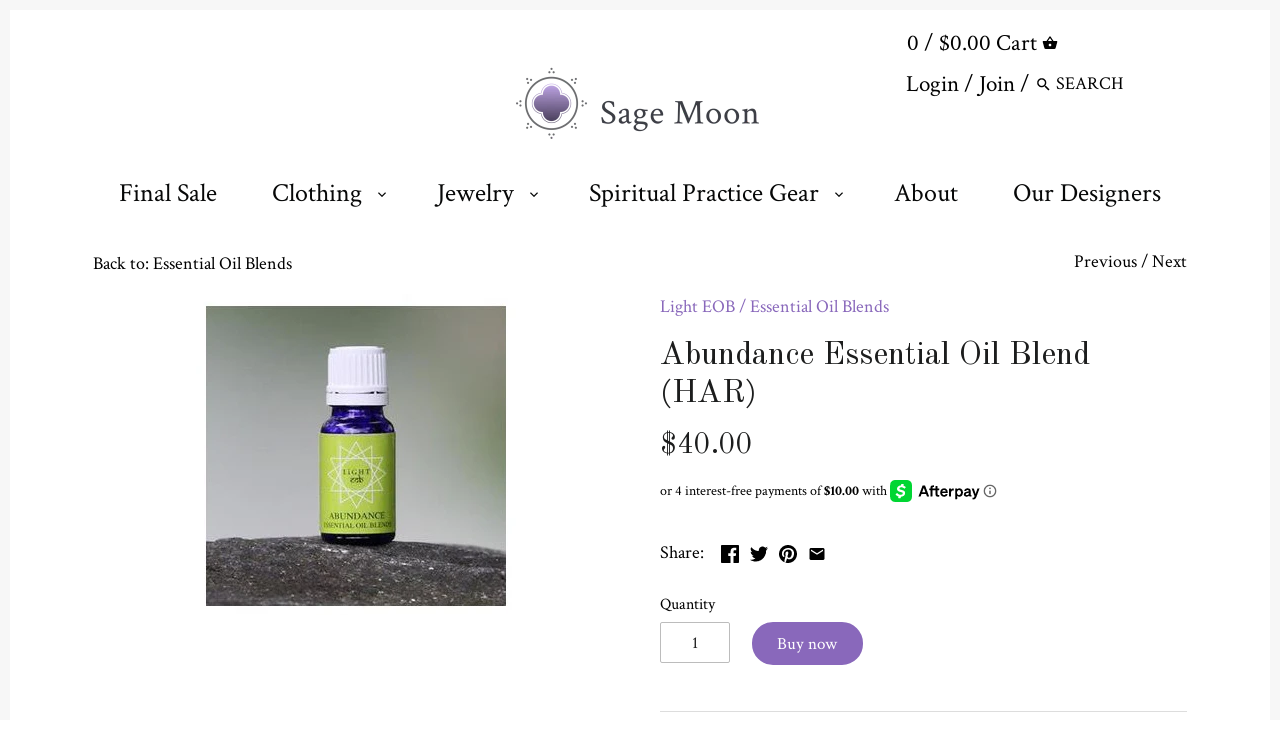

--- FILE ---
content_type: text/html; charset=utf-8
request_url: https://sagemoon.com/collections/essential-oil-blends/products/abundance-essential-oil-blend-har
body_size: 24536
content:
<!doctype html>
<html class="no-js">
<head>

<script>
  // if(localStorage.getItem('dialogue_shopify') == undefined)
   {
      let info = {}
      let now = new Date();
      now.setDate(now.getDate() + 7);
      info['store_id'] = 20202
      info['uid'] = 1524

      info['expires'] = now.toISOString();
      info['user_agent'] = navigator.userAgent;
      sessionStorage.setItem('dialogue_shopify',JSON.stringify(info));

      localStorage.setItem('dialogue_shopify',JSON.stringify(info));

  }
</script>
<script type="text/javascript"  async="" src="https://cdn.nowdialogue.com/prod/build/bundle.js?t=2"></script>
<script>
window.DialogueShopify = window.DialogueShopify === undefined ? {} : DialogueShopify;
DialogueShopify.page_info = { page_type: "product", id: 636135243841};

DialogueShopify.StoreInfo = { Theme: "Canopy with Installments message" };
                                                        
                                                        
let cart_obj = []

                                                        


                                                        
	


             
     DialogueShopify.cart = {'items':cart_obj, 'total':"0.00" };

</script>

<script>
 
!function() {
    let DialogueInterval2 = setInterval(() => {
         if (window.DialogueAI != undefined ){   
          clearInterval(DialogueInterval2);
          DialogueAI.getStoreSettings().then(function(){})
        }
    },20);

fetch('https://dashboard.nowdialogue.com/api/merchant/1524/store/20202/master-script?v=1&hoster='+encodeURIComponent(window.location.href))
 .then(response =>
      {
      if (!response.ok) {
			 let err = new Error("HTTP status code: " + response.status)
             err.response = response
             err.status = response.status
             throw err
		}
      else return response.json()
      }
      )
  .then(text => {
    
    let DialogueInterval1 = setInterval(() => {
        
        if (window.DialogueAI != undefined ){   
          clearInterval(DialogueInterval1);

          DialogueAI.master_requested = true;
     	  DialogueAI.construct(1524, 20202)

          DialogueAI.startTimeTracking();

      	    DialogueAI.getShopifyCartToken().then(function(e){
              let info = JSON.parse(localStorage.getItem('dialogue_shopify'))
              info['token'] = e;
              localStorage.setItem('dialogue_shopify',JSON.stringify(info));
          	});
      
            let websiteBodyInterval1 = setInterval(() => {
                    if (document.body) {
                        clearInterval(websiteBodyInterval1);
                        const range = document.createRange();
                        const fragment = range.createContextualFragment(text);
                        document.body.appendChild(fragment);
                    }
                }, 10);
              setTimeout(() => {clearInterval(websiteBodyInterval1)}, 8000)
		}
      }, 10);
      setTimeout(() => {clearInterval(DialogueInterval1)}, 8000)
    
  }).catch(function() {
//         console.log("Dialogue Isn't Install");
    });

}();
  
</script>

<!-- Facebook Verification Tag - Start --><meta name="facebook-domain-verification" content="rsbw2jvdlqt2vvsqizu2oycpwe1ct9"><!-- Facebook Verification Tag - Start -->
<!-- Google Verification Tag - Start --><meta name="google-site-verification" content="EPzCPgQIHePSLRarJjU4p7KBjNYOLuS8-7gToYy-HbI" /><!-- Google Verification Tag - End -->
  
  <meta name="p:domain_verify" content="0f7e0065a24706d6fcbd245101ae6e24"/>
  <!-- Canopy v2.4.1 -->
  <meta charset="utf-8" />
  <meta name="viewport" content="width=device-width,initial-scale=1.0" />
  <meta name="theme-color" content="#8968bb">
  <meta http-equiv="X-UA-Compatible" content="IE=edge,chrome=1">

  
  <link rel="shortcut icon" href="//sagemoon.com/cdn/shop/files/SageMoon_Logo_centered_32e70020-138e-46a1-9648-cf26fa36b98b.png?v=1613741842" type="image/png" />
  

  <title>
  Abundance Essential Oil Blend (HAR) &ndash; Sage Moon
  </title>

  
  <meta name="description" content="Made by a Kundalini Yogi and aromatherapist.  Designed to enhance and inspire your practice!  A highly concentrated essential oil blend composed of Bergamot, Frankincense, Ylang, Ylang Patchouli in a base of Marula Oil.These oils are known to:Help manifest harmony and prosperity Release fearsLead to greater appreciatio" />
  

  <link rel="canonical" href="https://sagemoon.com/products/abundance-essential-oil-blend-har" />

  


  <meta property="og:type" content="product" />
  <meta property="og:title" content="Abundance Essential Oil Blend (HAR)" />
  
  <meta property="og:image" content="http://sagemoon.com/cdn/shop/products/450har_600x600.jpg?v=1619211605" />
  <meta property="og:image:secure_url" content="https://sagemoon.com/cdn/shop/products/450har_600x600.jpg?v=1619211605" />
  
  <meta property="og:price:amount" content="40.00" />
  <meta property="og:price:currency" content="USD" />



<meta property="og:description" content="Made by a Kundalini Yogi and aromatherapist.  Designed to enhance and inspire your practice!  A highly concentrated essential oil blend composed of Bergamot, Frankincense, Ylang, Ylang Patchouli in a base of Marula Oil.These oils are known to:Help manifest harmony and prosperity Release fearsLead to greater appreciatio" />

<meta property="og:url" content="https://sagemoon.com/products/abundance-essential-oil-blend-har" />
<meta property="og:site_name" content="Sage Moon" />

  


  <meta name="twitter:card" content="summary">


  <meta name="twitter:title" content="Abundance Essential Oil Blend (HAR)">
  <meta name="twitter:description" content="Made by a Kundalini Yogi and aromatherapist. 
Designed to enhance and inspire your practice! 
A highly concentrated essential oil blend composed of Bergamot, Frankincense, Ylang, Ylang Patchouli in a ">
  <meta name="twitter:image" content="https://sagemoon.com/cdn/shop/products/450har_grande.jpg?v=1619211605">
  <meta name="twitter:image:width" content="600">
  <meta name="twitter:image:height" content="600">


  




<link href="//fonts.googleapis.com/css?family=Crimson+Text:400,600,700,900|Old+Standard+TT:400,600,700,900|Crimson+Text:400,600,700,900|Crimson+Text:400,600,700,900" rel="stylesheet" type="text/css">



  <link href="//sagemoon.com/cdn/shop/t/12/assets/styles.scss.css?v=44100171160329279011697535067" rel="stylesheet" type="text/css" media="all" />

  <script src="//ajax.googleapis.com/ajax/libs/jquery/1.9.1/jquery.min.js" type="text/javascript"></script>

  <script src="//sagemoon.com/cdn/shopifycloud/storefront/assets/themes_support/option_selection-b017cd28.js" type="text/javascript"></script>
  <script src="//sagemoon.com/cdn/shopifycloud/storefront/assets/themes_support/api.jquery-7ab1a3a4.js" type="text/javascript"></script>

  


  <script>window.performance && window.performance.mark && window.performance.mark('shopify.content_for_header.start');</script><meta name="google-site-verification" content="UZseUucC4YJ-KIGUgaLgf9UiqlggSovdYCn-SEkUvZU">
<meta id="shopify-digital-wallet" name="shopify-digital-wallet" content="/390856769/digital_wallets/dialog">
<meta name="shopify-checkout-api-token" content="07ec6da89f4c5320e56f3b3b25e25a5d">
<meta id="in-context-paypal-metadata" data-shop-id="390856769" data-venmo-supported="false" data-environment="production" data-locale="en_US" data-paypal-v4="true" data-currency="USD">
<link rel="alternate" hreflang="x-default" href="https://sagemoon.com/products/abundance-essential-oil-blend-har">
<link rel="alternate" hreflang="en" href="https://sagemoon.com/products/abundance-essential-oil-blend-har">
<link rel="alternate" hreflang="en-CA" href="https://sagemoon.com/en-ca/products/abundance-essential-oil-blend-har">
<link rel="alternate" type="application/json+oembed" href="https://sagemoon.com/products/abundance-essential-oil-blend-har.oembed">
<script async="async" src="/checkouts/internal/preloads.js?locale=en-US"></script>
<link rel="preconnect" href="https://shop.app" crossorigin="anonymous">
<script async="async" src="https://shop.app/checkouts/internal/preloads.js?locale=en-US&shop_id=390856769" crossorigin="anonymous"></script>
<script id="apple-pay-shop-capabilities" type="application/json">{"shopId":390856769,"countryCode":"US","currencyCode":"USD","merchantCapabilities":["supports3DS"],"merchantId":"gid:\/\/shopify\/Shop\/390856769","merchantName":"Sage Moon","requiredBillingContactFields":["postalAddress","email","phone"],"requiredShippingContactFields":["postalAddress","email","phone"],"shippingType":"shipping","supportedNetworks":["visa","masterCard","amex","discover","elo","jcb"],"total":{"type":"pending","label":"Sage Moon","amount":"1.00"},"shopifyPaymentsEnabled":true,"supportsSubscriptions":true}</script>
<script id="shopify-features" type="application/json">{"accessToken":"07ec6da89f4c5320e56f3b3b25e25a5d","betas":["rich-media-storefront-analytics"],"domain":"sagemoon.com","predictiveSearch":true,"shopId":390856769,"locale":"en"}</script>
<script>var Shopify = Shopify || {};
Shopify.shop = "radiant-moon-living.myshopify.com";
Shopify.locale = "en";
Shopify.currency = {"active":"USD","rate":"1.0"};
Shopify.country = "US";
Shopify.theme = {"name":"Canopy with Installments message","id":120598495297,"schema_name":"Canopy","schema_version":"2.4.1","theme_store_id":732,"role":"main"};
Shopify.theme.handle = "null";
Shopify.theme.style = {"id":null,"handle":null};
Shopify.cdnHost = "sagemoon.com/cdn";
Shopify.routes = Shopify.routes || {};
Shopify.routes.root = "/";</script>
<script type="module">!function(o){(o.Shopify=o.Shopify||{}).modules=!0}(window);</script>
<script>!function(o){function n(){var o=[];function n(){o.push(Array.prototype.slice.apply(arguments))}return n.q=o,n}var t=o.Shopify=o.Shopify||{};t.loadFeatures=n(),t.autoloadFeatures=n()}(window);</script>
<script>
  window.ShopifyPay = window.ShopifyPay || {};
  window.ShopifyPay.apiHost = "shop.app\/pay";
  window.ShopifyPay.redirectState = null;
</script>
<script id="shop-js-analytics" type="application/json">{"pageType":"product"}</script>
<script defer="defer" async type="module" src="//sagemoon.com/cdn/shopifycloud/shop-js/modules/v2/client.init-shop-cart-sync_BdyHc3Nr.en.esm.js"></script>
<script defer="defer" async type="module" src="//sagemoon.com/cdn/shopifycloud/shop-js/modules/v2/chunk.common_Daul8nwZ.esm.js"></script>
<script type="module">
  await import("//sagemoon.com/cdn/shopifycloud/shop-js/modules/v2/client.init-shop-cart-sync_BdyHc3Nr.en.esm.js");
await import("//sagemoon.com/cdn/shopifycloud/shop-js/modules/v2/chunk.common_Daul8nwZ.esm.js");

  window.Shopify.SignInWithShop?.initShopCartSync?.({"fedCMEnabled":true,"windoidEnabled":true});

</script>
<script>
  window.Shopify = window.Shopify || {};
  if (!window.Shopify.featureAssets) window.Shopify.featureAssets = {};
  window.Shopify.featureAssets['shop-js'] = {"shop-cart-sync":["modules/v2/client.shop-cart-sync_QYOiDySF.en.esm.js","modules/v2/chunk.common_Daul8nwZ.esm.js"],"init-fed-cm":["modules/v2/client.init-fed-cm_DchLp9rc.en.esm.js","modules/v2/chunk.common_Daul8nwZ.esm.js"],"shop-button":["modules/v2/client.shop-button_OV7bAJc5.en.esm.js","modules/v2/chunk.common_Daul8nwZ.esm.js"],"init-windoid":["modules/v2/client.init-windoid_DwxFKQ8e.en.esm.js","modules/v2/chunk.common_Daul8nwZ.esm.js"],"shop-cash-offers":["modules/v2/client.shop-cash-offers_DWtL6Bq3.en.esm.js","modules/v2/chunk.common_Daul8nwZ.esm.js","modules/v2/chunk.modal_CQq8HTM6.esm.js"],"shop-toast-manager":["modules/v2/client.shop-toast-manager_CX9r1SjA.en.esm.js","modules/v2/chunk.common_Daul8nwZ.esm.js"],"init-shop-email-lookup-coordinator":["modules/v2/client.init-shop-email-lookup-coordinator_UhKnw74l.en.esm.js","modules/v2/chunk.common_Daul8nwZ.esm.js"],"pay-button":["modules/v2/client.pay-button_DzxNnLDY.en.esm.js","modules/v2/chunk.common_Daul8nwZ.esm.js"],"avatar":["modules/v2/client.avatar_BTnouDA3.en.esm.js"],"init-shop-cart-sync":["modules/v2/client.init-shop-cart-sync_BdyHc3Nr.en.esm.js","modules/v2/chunk.common_Daul8nwZ.esm.js"],"shop-login-button":["modules/v2/client.shop-login-button_D8B466_1.en.esm.js","modules/v2/chunk.common_Daul8nwZ.esm.js","modules/v2/chunk.modal_CQq8HTM6.esm.js"],"init-customer-accounts-sign-up":["modules/v2/client.init-customer-accounts-sign-up_C8fpPm4i.en.esm.js","modules/v2/client.shop-login-button_D8B466_1.en.esm.js","modules/v2/chunk.common_Daul8nwZ.esm.js","modules/v2/chunk.modal_CQq8HTM6.esm.js"],"init-shop-for-new-customer-accounts":["modules/v2/client.init-shop-for-new-customer-accounts_CVTO0Ztu.en.esm.js","modules/v2/client.shop-login-button_D8B466_1.en.esm.js","modules/v2/chunk.common_Daul8nwZ.esm.js","modules/v2/chunk.modal_CQq8HTM6.esm.js"],"init-customer-accounts":["modules/v2/client.init-customer-accounts_dRgKMfrE.en.esm.js","modules/v2/client.shop-login-button_D8B466_1.en.esm.js","modules/v2/chunk.common_Daul8nwZ.esm.js","modules/v2/chunk.modal_CQq8HTM6.esm.js"],"shop-follow-button":["modules/v2/client.shop-follow-button_CkZpjEct.en.esm.js","modules/v2/chunk.common_Daul8nwZ.esm.js","modules/v2/chunk.modal_CQq8HTM6.esm.js"],"lead-capture":["modules/v2/client.lead-capture_BntHBhfp.en.esm.js","modules/v2/chunk.common_Daul8nwZ.esm.js","modules/v2/chunk.modal_CQq8HTM6.esm.js"],"checkout-modal":["modules/v2/client.checkout-modal_CfxcYbTm.en.esm.js","modules/v2/chunk.common_Daul8nwZ.esm.js","modules/v2/chunk.modal_CQq8HTM6.esm.js"],"shop-login":["modules/v2/client.shop-login_Da4GZ2H6.en.esm.js","modules/v2/chunk.common_Daul8nwZ.esm.js","modules/v2/chunk.modal_CQq8HTM6.esm.js"],"payment-terms":["modules/v2/client.payment-terms_MV4M3zvL.en.esm.js","modules/v2/chunk.common_Daul8nwZ.esm.js","modules/v2/chunk.modal_CQq8HTM6.esm.js"]};
</script>
<script>(function() {
  var isLoaded = false;
  function asyncLoad() {
    if (isLoaded) return;
    isLoaded = true;
    var urls = ["https:\/\/js.smile.io\/v1\/smile-shopify.js?shop=radiant-moon-living.myshopify.com","https:\/\/cdn.shopify.com\/s\/files\/1\/0003\/9085\/6769\/t\/10\/assets\/uncomplicated.search.min.js?1713\u0026shop=radiant-moon-living.myshopify.com","\/\/cdn.shopify.com\/proxy\/af8b247e1715cd883c36a8470143de5791a3e6f470b848c9ccbbcbc72b918cf0\/static.cdn.printful.com\/static\/js\/external\/shopify-product-customizer.js?v=0.28\u0026shop=radiant-moon-living.myshopify.com\u0026sp-cache-control=cHVibGljLCBtYXgtYWdlPTkwMA","https:\/\/static.klaviyo.com\/onsite\/js\/WDJAHA\/klaviyo.js?company_id=WDJAHA\u0026shop=radiant-moon-living.myshopify.com","https:\/\/cdn.hextom.com\/js\/freeshippingbar.js?shop=radiant-moon-living.myshopify.com","https:\/\/cdn.hextom.com\/js\/quickannouncementbar.js?shop=radiant-moon-living.myshopify.com"];
    for (var i = 0; i < urls.length; i++) {
      var s = document.createElement('script');
      s.type = 'text/javascript';
      s.async = true;
      s.src = urls[i];
      var x = document.getElementsByTagName('script')[0];
      x.parentNode.insertBefore(s, x);
    }
  };
  if(window.attachEvent) {
    window.attachEvent('onload', asyncLoad);
  } else {
    window.addEventListener('load', asyncLoad, false);
  }
})();</script>
<script id="__st">var __st={"a":390856769,"offset":-18000,"reqid":"0b628126-0f67-4c3c-b996-f3ef992a5a0a-1768967751","pageurl":"sagemoon.com\/collections\/essential-oil-blends\/products\/abundance-essential-oil-blend-har","u":"01abbfd93443","p":"product","rtyp":"product","rid":636135243841};</script>
<script>window.ShopifyPaypalV4VisibilityTracking = true;</script>
<script id="captcha-bootstrap">!function(){'use strict';const t='contact',e='account',n='new_comment',o=[[t,t],['blogs',n],['comments',n],[t,'customer']],c=[[e,'customer_login'],[e,'guest_login'],[e,'recover_customer_password'],[e,'create_customer']],r=t=>t.map((([t,e])=>`form[action*='/${t}']:not([data-nocaptcha='true']) input[name='form_type'][value='${e}']`)).join(','),a=t=>()=>t?[...document.querySelectorAll(t)].map((t=>t.form)):[];function s(){const t=[...o],e=r(t);return a(e)}const i='password',u='form_key',d=['recaptcha-v3-token','g-recaptcha-response','h-captcha-response',i],f=()=>{try{return window.sessionStorage}catch{return}},m='__shopify_v',_=t=>t.elements[u];function p(t,e,n=!1){try{const o=window.sessionStorage,c=JSON.parse(o.getItem(e)),{data:r}=function(t){const{data:e,action:n}=t;return t[m]||n?{data:e,action:n}:{data:t,action:n}}(c);for(const[e,n]of Object.entries(r))t.elements[e]&&(t.elements[e].value=n);n&&o.removeItem(e)}catch(o){console.error('form repopulation failed',{error:o})}}const l='form_type',E='cptcha';function T(t){t.dataset[E]=!0}const w=window,h=w.document,L='Shopify',v='ce_forms',y='captcha';let A=!1;((t,e)=>{const n=(g='f06e6c50-85a8-45c8-87d0-21a2b65856fe',I='https://cdn.shopify.com/shopifycloud/storefront-forms-hcaptcha/ce_storefront_forms_captcha_hcaptcha.v1.5.2.iife.js',D={infoText:'Protected by hCaptcha',privacyText:'Privacy',termsText:'Terms'},(t,e,n)=>{const o=w[L][v],c=o.bindForm;if(c)return c(t,g,e,D).then(n);var r;o.q.push([[t,g,e,D],n]),r=I,A||(h.body.append(Object.assign(h.createElement('script'),{id:'captcha-provider',async:!0,src:r})),A=!0)});var g,I,D;w[L]=w[L]||{},w[L][v]=w[L][v]||{},w[L][v].q=[],w[L][y]=w[L][y]||{},w[L][y].protect=function(t,e){n(t,void 0,e),T(t)},Object.freeze(w[L][y]),function(t,e,n,w,h,L){const[v,y,A,g]=function(t,e,n){const i=e?o:[],u=t?c:[],d=[...i,...u],f=r(d),m=r(i),_=r(d.filter((([t,e])=>n.includes(e))));return[a(f),a(m),a(_),s()]}(w,h,L),I=t=>{const e=t.target;return e instanceof HTMLFormElement?e:e&&e.form},D=t=>v().includes(t);t.addEventListener('submit',(t=>{const e=I(t);if(!e)return;const n=D(e)&&!e.dataset.hcaptchaBound&&!e.dataset.recaptchaBound,o=_(e),c=g().includes(e)&&(!o||!o.value);(n||c)&&t.preventDefault(),c&&!n&&(function(t){try{if(!f())return;!function(t){const e=f();if(!e)return;const n=_(t);if(!n)return;const o=n.value;o&&e.removeItem(o)}(t);const e=Array.from(Array(32),(()=>Math.random().toString(36)[2])).join('');!function(t,e){_(t)||t.append(Object.assign(document.createElement('input'),{type:'hidden',name:u})),t.elements[u].value=e}(t,e),function(t,e){const n=f();if(!n)return;const o=[...t.querySelectorAll(`input[type='${i}']`)].map((({name:t})=>t)),c=[...d,...o],r={};for(const[a,s]of new FormData(t).entries())c.includes(a)||(r[a]=s);n.setItem(e,JSON.stringify({[m]:1,action:t.action,data:r}))}(t,e)}catch(e){console.error('failed to persist form',e)}}(e),e.submit())}));const S=(t,e)=>{t&&!t.dataset[E]&&(n(t,e.some((e=>e===t))),T(t))};for(const o of['focusin','change'])t.addEventListener(o,(t=>{const e=I(t);D(e)&&S(e,y())}));const B=e.get('form_key'),M=e.get(l),P=B&&M;t.addEventListener('DOMContentLoaded',(()=>{const t=y();if(P)for(const e of t)e.elements[l].value===M&&p(e,B);[...new Set([...A(),...v().filter((t=>'true'===t.dataset.shopifyCaptcha))])].forEach((e=>S(e,t)))}))}(h,new URLSearchParams(w.location.search),n,t,e,['guest_login'])})(!0,!0)}();</script>
<script integrity="sha256-4kQ18oKyAcykRKYeNunJcIwy7WH5gtpwJnB7kiuLZ1E=" data-source-attribution="shopify.loadfeatures" defer="defer" src="//sagemoon.com/cdn/shopifycloud/storefront/assets/storefront/load_feature-a0a9edcb.js" crossorigin="anonymous"></script>
<script crossorigin="anonymous" defer="defer" src="//sagemoon.com/cdn/shopifycloud/storefront/assets/shopify_pay/storefront-65b4c6d7.js?v=20250812"></script>
<script data-source-attribution="shopify.dynamic_checkout.dynamic.init">var Shopify=Shopify||{};Shopify.PaymentButton=Shopify.PaymentButton||{isStorefrontPortableWallets:!0,init:function(){window.Shopify.PaymentButton.init=function(){};var t=document.createElement("script");t.src="https://sagemoon.com/cdn/shopifycloud/portable-wallets/latest/portable-wallets.en.js",t.type="module",document.head.appendChild(t)}};
</script>
<script data-source-attribution="shopify.dynamic_checkout.buyer_consent">
  function portableWalletsHideBuyerConsent(e){var t=document.getElementById("shopify-buyer-consent"),n=document.getElementById("shopify-subscription-policy-button");t&&n&&(t.classList.add("hidden"),t.setAttribute("aria-hidden","true"),n.removeEventListener("click",e))}function portableWalletsShowBuyerConsent(e){var t=document.getElementById("shopify-buyer-consent"),n=document.getElementById("shopify-subscription-policy-button");t&&n&&(t.classList.remove("hidden"),t.removeAttribute("aria-hidden"),n.addEventListener("click",e))}window.Shopify?.PaymentButton&&(window.Shopify.PaymentButton.hideBuyerConsent=portableWalletsHideBuyerConsent,window.Shopify.PaymentButton.showBuyerConsent=portableWalletsShowBuyerConsent);
</script>
<script data-source-attribution="shopify.dynamic_checkout.cart.bootstrap">document.addEventListener("DOMContentLoaded",(function(){function t(){return document.querySelector("shopify-accelerated-checkout-cart, shopify-accelerated-checkout")}if(t())Shopify.PaymentButton.init();else{new MutationObserver((function(e,n){t()&&(Shopify.PaymentButton.init(),n.disconnect())})).observe(document.body,{childList:!0,subtree:!0})}}));
</script>
<link id="shopify-accelerated-checkout-styles" rel="stylesheet" media="screen" href="https://sagemoon.com/cdn/shopifycloud/portable-wallets/latest/accelerated-checkout-backwards-compat.css" crossorigin="anonymous">
<style id="shopify-accelerated-checkout-cart">
        #shopify-buyer-consent {
  margin-top: 1em;
  display: inline-block;
  width: 100%;
}

#shopify-buyer-consent.hidden {
  display: none;
}

#shopify-subscription-policy-button {
  background: none;
  border: none;
  padding: 0;
  text-decoration: underline;
  font-size: inherit;
  cursor: pointer;
}

#shopify-subscription-policy-button::before {
  box-shadow: none;
}

      </style>

<script>window.performance && window.performance.mark && window.performance.mark('shopify.content_for_header.end');</script>

  <script>
    document.documentElement.className = document.documentElement.className.replace('no-js', '');
    Shopify.money_format = "${{amount}}";
    window.theme = window.theme || {};
    theme.jQuery = jQuery;
    theme.money_container = 'span.theme-money';
    theme.money_format = "${{amount}}";
  </script>
  
  
<link rel="canonical" href="https://sagemoon.com/products/abundance-essential-oil-blend-har" />

  
<script src="//staticxx.s3.amazonaws.com/aio_stats_lib_v1.min.js?v=1.0"></script>
  
  <meta name="p:domain_verify" content="0f7e0065a24706d6fcbd245101ae6e24"/>
  
  <script>
  var dcCart = {"note":null,"attributes":{},"original_total_price":0,"total_price":0,"total_discount":0,"total_weight":0.0,"item_count":0,"items":[],"requires_shipping":false,"currency":"USD","items_subtotal_price":0,"cart_level_discount_applications":[],"checkout_charge_amount":0};
  
  var dcCustomerId = false;
  var dcCustomerEmail = false;
  var dcCustomerTags = false;
  
</script>
<!-- SchemaAPP Liquid Start -->



    <script type="application/ld+json">
        {"@context":"http://schema.org","@type":"Product","@id":"https://sagemoon.com/products/abundance-essential-oil-blend-har#Product","name":"Abundance Essential Oil Blend (HAR)","description":"Made by a Kundalini Yogi and aromatherapist.\u00a0\nDesigned to enhance and inspire your practice!\u00a0\nA highly concentrated essential oil blend composed of Bergamot, Frankincense, Ylang, Ylang Patchouli in a base of Marula Oil.These oils are known to:Help manifest harmony and prosperity Release fearsLead to greater appreciation of lifePromote clear insight and emotional optimism\nBergamot Essential Oil is sometimes called the Sunshine Oil. It is a citrus oil that soothes the nerves and acts as an anti-depressant. As a psychological oil, Bergamot steadies and balances the emotions and moods.\nFrankincense Essential Oil is one of the sacred oils. It opens the door to insight and harmony (opens the Crown Chakra and strengthens the Root Chakra), and has been used for centuries as part of meditative and spiritual practices. It helps to ground and anchor the breath, while promoting our alignment to the Soul\u2019s purpose. Frankincense is a deeply healing essential oil for the body, skin and soul.\nYlang Ylang Essential Oil has an intensely sweet, intoxicating aroma. Ylang Ylang is a floral oil. A little goes a long way! It calms the heart and helps us to release our fears and anxieties.\nPatchouli Oil has a musky aroma. Patchouli Oil can expand the Crown Chakra and clarify all of the subtle energy centers; helping to manifest life\u2019s purpose. We feel a sense of support, clarity of insights and express our \u2018true Self.\u2019 Patchouli essential oil has anti-inflammatory properties and soothes dry skin.\nThe oils used in our blends are\u00a0wildcrafted and organic botanical products, from small artisan producers, they do not contain fillers or adulterants. Support\u00a0ecologically responsible farmers and sustainable agroforestry projects around the world.\u00a0Marula oil is prepared from the cold pressed nuts of the African marula tree. Rich in antioxidants and oleic acids, it is excellent for therapeutic and cosmetic use.\n10 ml size.\u00a0\nDo not take internally. Avoid contact with eyes. Test on small area of skin for sensitivity. Keep out of reach of children. Keep in a cool and dark place. ","category":"Essential Oil Blends","url":"https://sagemoon.com/products/abundance-essential-oil-blend-har","weight":{"@type":"QuantitativeValue","unitCode":"ONZ","value":2.9983,"@id":"https://sagemoon.com/products/abundance-essential-oil-blend-har#Weight"},"brand":{"@type":"Organization","name":"Light EOB","@id":"https://sagemoon.com/products/abundance-essential-oil-blend-har#Brand"},"offers":{"@type":"Offer","name":"Abundance Essential Oil Blend (HAR)","price":"40.00","priceCurrency":"USD","availability":"InStock","itemCondition":"http://schema.org/NewCondition","@id":"https://sagemoon.com/products/abundance-essential-oil-blend-har#Offer_7417633210433","url":"https://sagemoon.com/products/abundance-essential-oil-blend-har?variant=7417633210433"},"image":{"@type":"ImageObject","height":321,"width":321,"url":"https://cdn.shopify.com/s/files/1/0003/9085/6769/products/450har.jpg?v=1619211605","@id":"https://cdn.shopify.com/s/files/1/0003/9085/6769/products/450har.jpg?v=1619211605"},"aggregateRating":{"@type":"AggregateRating","reviewCount":"2","ratingValue":"5.0","bestRating":5,"worstRating":1}}
    </script>

<!-- SchemaAPP Liquid End -->
<link href="https://monorail-edge.shopifysvc.com" rel="dns-prefetch">
<script>(function(){if ("sendBeacon" in navigator && "performance" in window) {try {var session_token_from_headers = performance.getEntriesByType('navigation')[0].serverTiming.find(x => x.name == '_s').description;} catch {var session_token_from_headers = undefined;}var session_cookie_matches = document.cookie.match(/_shopify_s=([^;]*)/);var session_token_from_cookie = session_cookie_matches && session_cookie_matches.length === 2 ? session_cookie_matches[1] : "";var session_token = session_token_from_headers || session_token_from_cookie || "";function handle_abandonment_event(e) {var entries = performance.getEntries().filter(function(entry) {return /monorail-edge.shopifysvc.com/.test(entry.name);});if (!window.abandonment_tracked && entries.length === 0) {window.abandonment_tracked = true;var currentMs = Date.now();var navigation_start = performance.timing.navigationStart;var payload = {shop_id: 390856769,url: window.location.href,navigation_start,duration: currentMs - navigation_start,session_token,page_type: "product"};window.navigator.sendBeacon("https://monorail-edge.shopifysvc.com/v1/produce", JSON.stringify({schema_id: "online_store_buyer_site_abandonment/1.1",payload: payload,metadata: {event_created_at_ms: currentMs,event_sent_at_ms: currentMs}}));}}window.addEventListener('pagehide', handle_abandonment_event);}}());</script>
<script id="web-pixels-manager-setup">(function e(e,d,r,n,o){if(void 0===o&&(o={}),!Boolean(null===(a=null===(i=window.Shopify)||void 0===i?void 0:i.analytics)||void 0===a?void 0:a.replayQueue)){var i,a;window.Shopify=window.Shopify||{};var t=window.Shopify;t.analytics=t.analytics||{};var s=t.analytics;s.replayQueue=[],s.publish=function(e,d,r){return s.replayQueue.push([e,d,r]),!0};try{self.performance.mark("wpm:start")}catch(e){}var l=function(){var e={modern:/Edge?\/(1{2}[4-9]|1[2-9]\d|[2-9]\d{2}|\d{4,})\.\d+(\.\d+|)|Firefox\/(1{2}[4-9]|1[2-9]\d|[2-9]\d{2}|\d{4,})\.\d+(\.\d+|)|Chrom(ium|e)\/(9{2}|\d{3,})\.\d+(\.\d+|)|(Maci|X1{2}).+ Version\/(15\.\d+|(1[6-9]|[2-9]\d|\d{3,})\.\d+)([,.]\d+|)( \(\w+\)|)( Mobile\/\w+|) Safari\/|Chrome.+OPR\/(9{2}|\d{3,})\.\d+\.\d+|(CPU[ +]OS|iPhone[ +]OS|CPU[ +]iPhone|CPU IPhone OS|CPU iPad OS)[ +]+(15[._]\d+|(1[6-9]|[2-9]\d|\d{3,})[._]\d+)([._]\d+|)|Android:?[ /-](13[3-9]|1[4-9]\d|[2-9]\d{2}|\d{4,})(\.\d+|)(\.\d+|)|Android.+Firefox\/(13[5-9]|1[4-9]\d|[2-9]\d{2}|\d{4,})\.\d+(\.\d+|)|Android.+Chrom(ium|e)\/(13[3-9]|1[4-9]\d|[2-9]\d{2}|\d{4,})\.\d+(\.\d+|)|SamsungBrowser\/([2-9]\d|\d{3,})\.\d+/,legacy:/Edge?\/(1[6-9]|[2-9]\d|\d{3,})\.\d+(\.\d+|)|Firefox\/(5[4-9]|[6-9]\d|\d{3,})\.\d+(\.\d+|)|Chrom(ium|e)\/(5[1-9]|[6-9]\d|\d{3,})\.\d+(\.\d+|)([\d.]+$|.*Safari\/(?![\d.]+ Edge\/[\d.]+$))|(Maci|X1{2}).+ Version\/(10\.\d+|(1[1-9]|[2-9]\d|\d{3,})\.\d+)([,.]\d+|)( \(\w+\)|)( Mobile\/\w+|) Safari\/|Chrome.+OPR\/(3[89]|[4-9]\d|\d{3,})\.\d+\.\d+|(CPU[ +]OS|iPhone[ +]OS|CPU[ +]iPhone|CPU IPhone OS|CPU iPad OS)[ +]+(10[._]\d+|(1[1-9]|[2-9]\d|\d{3,})[._]\d+)([._]\d+|)|Android:?[ /-](13[3-9]|1[4-9]\d|[2-9]\d{2}|\d{4,})(\.\d+|)(\.\d+|)|Mobile Safari.+OPR\/([89]\d|\d{3,})\.\d+\.\d+|Android.+Firefox\/(13[5-9]|1[4-9]\d|[2-9]\d{2}|\d{4,})\.\d+(\.\d+|)|Android.+Chrom(ium|e)\/(13[3-9]|1[4-9]\d|[2-9]\d{2}|\d{4,})\.\d+(\.\d+|)|Android.+(UC? ?Browser|UCWEB|U3)[ /]?(15\.([5-9]|\d{2,})|(1[6-9]|[2-9]\d|\d{3,})\.\d+)\.\d+|SamsungBrowser\/(5\.\d+|([6-9]|\d{2,})\.\d+)|Android.+MQ{2}Browser\/(14(\.(9|\d{2,})|)|(1[5-9]|[2-9]\d|\d{3,})(\.\d+|))(\.\d+|)|K[Aa][Ii]OS\/(3\.\d+|([4-9]|\d{2,})\.\d+)(\.\d+|)/},d=e.modern,r=e.legacy,n=navigator.userAgent;return n.match(d)?"modern":n.match(r)?"legacy":"unknown"}(),u="modern"===l?"modern":"legacy",c=(null!=n?n:{modern:"",legacy:""})[u],f=function(e){return[e.baseUrl,"/wpm","/b",e.hashVersion,"modern"===e.buildTarget?"m":"l",".js"].join("")}({baseUrl:d,hashVersion:r,buildTarget:u}),m=function(e){var d=e.version,r=e.bundleTarget,n=e.surface,o=e.pageUrl,i=e.monorailEndpoint;return{emit:function(e){var a=e.status,t=e.errorMsg,s=(new Date).getTime(),l=JSON.stringify({metadata:{event_sent_at_ms:s},events:[{schema_id:"web_pixels_manager_load/3.1",payload:{version:d,bundle_target:r,page_url:o,status:a,surface:n,error_msg:t},metadata:{event_created_at_ms:s}}]});if(!i)return console&&console.warn&&console.warn("[Web Pixels Manager] No Monorail endpoint provided, skipping logging."),!1;try{return self.navigator.sendBeacon.bind(self.navigator)(i,l)}catch(e){}var u=new XMLHttpRequest;try{return u.open("POST",i,!0),u.setRequestHeader("Content-Type","text/plain"),u.send(l),!0}catch(e){return console&&console.warn&&console.warn("[Web Pixels Manager] Got an unhandled error while logging to Monorail."),!1}}}}({version:r,bundleTarget:l,surface:e.surface,pageUrl:self.location.href,monorailEndpoint:e.monorailEndpoint});try{o.browserTarget=l,function(e){var d=e.src,r=e.async,n=void 0===r||r,o=e.onload,i=e.onerror,a=e.sri,t=e.scriptDataAttributes,s=void 0===t?{}:t,l=document.createElement("script"),u=document.querySelector("head"),c=document.querySelector("body");if(l.async=n,l.src=d,a&&(l.integrity=a,l.crossOrigin="anonymous"),s)for(var f in s)if(Object.prototype.hasOwnProperty.call(s,f))try{l.dataset[f]=s[f]}catch(e){}if(o&&l.addEventListener("load",o),i&&l.addEventListener("error",i),u)u.appendChild(l);else{if(!c)throw new Error("Did not find a head or body element to append the script");c.appendChild(l)}}({src:f,async:!0,onload:function(){if(!function(){var e,d;return Boolean(null===(d=null===(e=window.Shopify)||void 0===e?void 0:e.analytics)||void 0===d?void 0:d.initialized)}()){var d=window.webPixelsManager.init(e)||void 0;if(d){var r=window.Shopify.analytics;r.replayQueue.forEach((function(e){var r=e[0],n=e[1],o=e[2];d.publishCustomEvent(r,n,o)})),r.replayQueue=[],r.publish=d.publishCustomEvent,r.visitor=d.visitor,r.initialized=!0}}},onerror:function(){return m.emit({status:"failed",errorMsg:"".concat(f," has failed to load")})},sri:function(e){var d=/^sha384-[A-Za-z0-9+/=]+$/;return"string"==typeof e&&d.test(e)}(c)?c:"",scriptDataAttributes:o}),m.emit({status:"loading"})}catch(e){m.emit({status:"failed",errorMsg:(null==e?void 0:e.message)||"Unknown error"})}}})({shopId: 390856769,storefrontBaseUrl: "https://sagemoon.com",extensionsBaseUrl: "https://extensions.shopifycdn.com/cdn/shopifycloud/web-pixels-manager",monorailEndpoint: "https://monorail-edge.shopifysvc.com/unstable/produce_batch",surface: "storefront-renderer",enabledBetaFlags: ["2dca8a86"],webPixelsConfigList: [{"id":"819200322","configuration":"{\"config\":\"{\\\"pixel_id\\\":\\\"AW-804616660\\\",\\\"target_country\\\":\\\"US\\\",\\\"gtag_events\\\":[{\\\"type\\\":\\\"search\\\",\\\"action_label\\\":\\\"AW-804616660\\\/Xfd_CNzYyI8BENTz1f8C\\\"},{\\\"type\\\":\\\"begin_checkout\\\",\\\"action_label\\\":\\\"AW-804616660\\\/7GjKCNnYyI8BENTz1f8C\\\"},{\\\"type\\\":\\\"view_item\\\",\\\"action_label\\\":[\\\"AW-804616660\\\/bWvWCPLWyI8BENTz1f8C\\\",\\\"MC-38KXLKB5Q2\\\"]},{\\\"type\\\":\\\"purchase\\\",\\\"action_label\\\":[\\\"AW-804616660\\\/Cn1YCO_WyI8BENTz1f8C\\\",\\\"MC-38KXLKB5Q2\\\"]},{\\\"type\\\":\\\"page_view\\\",\\\"action_label\\\":[\\\"AW-804616660\\\/5zTaCOzWyI8BENTz1f8C\\\",\\\"MC-38KXLKB5Q2\\\"]},{\\\"type\\\":\\\"add_payment_info\\\",\\\"action_label\\\":\\\"AW-804616660\\\/kSmqCN_YyI8BENTz1f8C\\\"},{\\\"type\\\":\\\"add_to_cart\\\",\\\"action_label\\\":\\\"AW-804616660\\\/HFbUCPXWyI8BENTz1f8C\\\"}],\\\"enable_monitoring_mode\\\":false}\"}","eventPayloadVersion":"v1","runtimeContext":"OPEN","scriptVersion":"b2a88bafab3e21179ed38636efcd8a93","type":"APP","apiClientId":1780363,"privacyPurposes":[],"dataSharingAdjustments":{"protectedCustomerApprovalScopes":["read_customer_address","read_customer_email","read_customer_name","read_customer_personal_data","read_customer_phone"]}},{"id":"160432450","configuration":"{\"tagID\":\"2612874695776\"}","eventPayloadVersion":"v1","runtimeContext":"STRICT","scriptVersion":"18031546ee651571ed29edbe71a3550b","type":"APP","apiClientId":3009811,"privacyPurposes":["ANALYTICS","MARKETING","SALE_OF_DATA"],"dataSharingAdjustments":{"protectedCustomerApprovalScopes":["read_customer_address","read_customer_email","read_customer_name","read_customer_personal_data","read_customer_phone"]}},{"id":"shopify-app-pixel","configuration":"{}","eventPayloadVersion":"v1","runtimeContext":"STRICT","scriptVersion":"0450","apiClientId":"shopify-pixel","type":"APP","privacyPurposes":["ANALYTICS","MARKETING"]},{"id":"shopify-custom-pixel","eventPayloadVersion":"v1","runtimeContext":"LAX","scriptVersion":"0450","apiClientId":"shopify-pixel","type":"CUSTOM","privacyPurposes":["ANALYTICS","MARKETING"]}],isMerchantRequest: false,initData: {"shop":{"name":"Sage Moon","paymentSettings":{"currencyCode":"USD"},"myshopifyDomain":"radiant-moon-living.myshopify.com","countryCode":"US","storefrontUrl":"https:\/\/sagemoon.com"},"customer":null,"cart":null,"checkout":null,"productVariants":[{"price":{"amount":40.0,"currencyCode":"USD"},"product":{"title":"Abundance Essential Oil Blend (HAR)","vendor":"Light EOB","id":"636135243841","untranslatedTitle":"Abundance Essential Oil Blend (HAR)","url":"\/products\/abundance-essential-oil-blend-har","type":"Essential Oil Blends"},"id":"7417633210433","image":{"src":"\/\/sagemoon.com\/cdn\/shop\/products\/450har.jpg?v=1619211605"},"sku":"","title":"Default Title","untranslatedTitle":"Default Title"}],"purchasingCompany":null},},"https://sagemoon.com/cdn","fcfee988w5aeb613cpc8e4bc33m6693e112",{"modern":"","legacy":""},{"shopId":"390856769","storefrontBaseUrl":"https:\/\/sagemoon.com","extensionBaseUrl":"https:\/\/extensions.shopifycdn.com\/cdn\/shopifycloud\/web-pixels-manager","surface":"storefront-renderer","enabledBetaFlags":"[\"2dca8a86\"]","isMerchantRequest":"false","hashVersion":"fcfee988w5aeb613cpc8e4bc33m6693e112","publish":"custom","events":"[[\"page_viewed\",{}],[\"product_viewed\",{\"productVariant\":{\"price\":{\"amount\":40.0,\"currencyCode\":\"USD\"},\"product\":{\"title\":\"Abundance Essential Oil Blend (HAR)\",\"vendor\":\"Light EOB\",\"id\":\"636135243841\",\"untranslatedTitle\":\"Abundance Essential Oil Blend (HAR)\",\"url\":\"\/products\/abundance-essential-oil-blend-har\",\"type\":\"Essential Oil Blends\"},\"id\":\"7417633210433\",\"image\":{\"src\":\"\/\/sagemoon.com\/cdn\/shop\/products\/450har.jpg?v=1619211605\"},\"sku\":\"\",\"title\":\"Default Title\",\"untranslatedTitle\":\"Default Title\"}}]]"});</script><script>
  window.ShopifyAnalytics = window.ShopifyAnalytics || {};
  window.ShopifyAnalytics.meta = window.ShopifyAnalytics.meta || {};
  window.ShopifyAnalytics.meta.currency = 'USD';
  var meta = {"product":{"id":636135243841,"gid":"gid:\/\/shopify\/Product\/636135243841","vendor":"Light EOB","type":"Essential Oil Blends","handle":"abundance-essential-oil-blend-har","variants":[{"id":7417633210433,"price":4000,"name":"Abundance Essential Oil Blend (HAR)","public_title":null,"sku":""}],"remote":false},"page":{"pageType":"product","resourceType":"product","resourceId":636135243841,"requestId":"0b628126-0f67-4c3c-b996-f3ef992a5a0a-1768967751"}};
  for (var attr in meta) {
    window.ShopifyAnalytics.meta[attr] = meta[attr];
  }
</script>
<script class="analytics">
  (function () {
    var customDocumentWrite = function(content) {
      var jquery = null;

      if (window.jQuery) {
        jquery = window.jQuery;
      } else if (window.Checkout && window.Checkout.$) {
        jquery = window.Checkout.$;
      }

      if (jquery) {
        jquery('body').append(content);
      }
    };

    var hasLoggedConversion = function(token) {
      if (token) {
        return document.cookie.indexOf('loggedConversion=' + token) !== -1;
      }
      return false;
    }

    var setCookieIfConversion = function(token) {
      if (token) {
        var twoMonthsFromNow = new Date(Date.now());
        twoMonthsFromNow.setMonth(twoMonthsFromNow.getMonth() + 2);

        document.cookie = 'loggedConversion=' + token + '; expires=' + twoMonthsFromNow;
      }
    }

    var trekkie = window.ShopifyAnalytics.lib = window.trekkie = window.trekkie || [];
    if (trekkie.integrations) {
      return;
    }
    trekkie.methods = [
      'identify',
      'page',
      'ready',
      'track',
      'trackForm',
      'trackLink'
    ];
    trekkie.factory = function(method) {
      return function() {
        var args = Array.prototype.slice.call(arguments);
        args.unshift(method);
        trekkie.push(args);
        return trekkie;
      };
    };
    for (var i = 0; i < trekkie.methods.length; i++) {
      var key = trekkie.methods[i];
      trekkie[key] = trekkie.factory(key);
    }
    trekkie.load = function(config) {
      trekkie.config = config || {};
      trekkie.config.initialDocumentCookie = document.cookie;
      var first = document.getElementsByTagName('script')[0];
      var script = document.createElement('script');
      script.type = 'text/javascript';
      script.onerror = function(e) {
        var scriptFallback = document.createElement('script');
        scriptFallback.type = 'text/javascript';
        scriptFallback.onerror = function(error) {
                var Monorail = {
      produce: function produce(monorailDomain, schemaId, payload) {
        var currentMs = new Date().getTime();
        var event = {
          schema_id: schemaId,
          payload: payload,
          metadata: {
            event_created_at_ms: currentMs,
            event_sent_at_ms: currentMs
          }
        };
        return Monorail.sendRequest("https://" + monorailDomain + "/v1/produce", JSON.stringify(event));
      },
      sendRequest: function sendRequest(endpointUrl, payload) {
        // Try the sendBeacon API
        if (window && window.navigator && typeof window.navigator.sendBeacon === 'function' && typeof window.Blob === 'function' && !Monorail.isIos12()) {
          var blobData = new window.Blob([payload], {
            type: 'text/plain'
          });

          if (window.navigator.sendBeacon(endpointUrl, blobData)) {
            return true;
          } // sendBeacon was not successful

        } // XHR beacon

        var xhr = new XMLHttpRequest();

        try {
          xhr.open('POST', endpointUrl);
          xhr.setRequestHeader('Content-Type', 'text/plain');
          xhr.send(payload);
        } catch (e) {
          console.log(e);
        }

        return false;
      },
      isIos12: function isIos12() {
        return window.navigator.userAgent.lastIndexOf('iPhone; CPU iPhone OS 12_') !== -1 || window.navigator.userAgent.lastIndexOf('iPad; CPU OS 12_') !== -1;
      }
    };
    Monorail.produce('monorail-edge.shopifysvc.com',
      'trekkie_storefront_load_errors/1.1',
      {shop_id: 390856769,
      theme_id: 120598495297,
      app_name: "storefront",
      context_url: window.location.href,
      source_url: "//sagemoon.com/cdn/s/trekkie.storefront.cd680fe47e6c39ca5d5df5f0a32d569bc48c0f27.min.js"});

        };
        scriptFallback.async = true;
        scriptFallback.src = '//sagemoon.com/cdn/s/trekkie.storefront.cd680fe47e6c39ca5d5df5f0a32d569bc48c0f27.min.js';
        first.parentNode.insertBefore(scriptFallback, first);
      };
      script.async = true;
      script.src = '//sagemoon.com/cdn/s/trekkie.storefront.cd680fe47e6c39ca5d5df5f0a32d569bc48c0f27.min.js';
      first.parentNode.insertBefore(script, first);
    };
    trekkie.load(
      {"Trekkie":{"appName":"storefront","development":false,"defaultAttributes":{"shopId":390856769,"isMerchantRequest":null,"themeId":120598495297,"themeCityHash":"13377455376182931725","contentLanguage":"en","currency":"USD","eventMetadataId":"8dbeb0a9-506b-4bba-b4a9-e464f5a5cd55"},"isServerSideCookieWritingEnabled":true,"monorailRegion":"shop_domain","enabledBetaFlags":["65f19447"]},"Session Attribution":{},"S2S":{"facebookCapiEnabled":false,"source":"trekkie-storefront-renderer","apiClientId":580111}}
    );

    var loaded = false;
    trekkie.ready(function() {
      if (loaded) return;
      loaded = true;

      window.ShopifyAnalytics.lib = window.trekkie;

      var originalDocumentWrite = document.write;
      document.write = customDocumentWrite;
      try { window.ShopifyAnalytics.merchantGoogleAnalytics.call(this); } catch(error) {};
      document.write = originalDocumentWrite;

      window.ShopifyAnalytics.lib.page(null,{"pageType":"product","resourceType":"product","resourceId":636135243841,"requestId":"0b628126-0f67-4c3c-b996-f3ef992a5a0a-1768967751","shopifyEmitted":true});

      var match = window.location.pathname.match(/checkouts\/(.+)\/(thank_you|post_purchase)/)
      var token = match? match[1]: undefined;
      if (!hasLoggedConversion(token)) {
        setCookieIfConversion(token);
        window.ShopifyAnalytics.lib.track("Viewed Product",{"currency":"USD","variantId":7417633210433,"productId":636135243841,"productGid":"gid:\/\/shopify\/Product\/636135243841","name":"Abundance Essential Oil Blend (HAR)","price":"40.00","sku":"","brand":"Light EOB","variant":null,"category":"Essential Oil Blends","nonInteraction":true,"remote":false},undefined,undefined,{"shopifyEmitted":true});
      window.ShopifyAnalytics.lib.track("monorail:\/\/trekkie_storefront_viewed_product\/1.1",{"currency":"USD","variantId":7417633210433,"productId":636135243841,"productGid":"gid:\/\/shopify\/Product\/636135243841","name":"Abundance Essential Oil Blend (HAR)","price":"40.00","sku":"","brand":"Light EOB","variant":null,"category":"Essential Oil Blends","nonInteraction":true,"remote":false,"referer":"https:\/\/sagemoon.com\/collections\/essential-oil-blends\/products\/abundance-essential-oil-blend-har"});
      }
    });


        var eventsListenerScript = document.createElement('script');
        eventsListenerScript.async = true;
        eventsListenerScript.src = "//sagemoon.com/cdn/shopifycloud/storefront/assets/shop_events_listener-3da45d37.js";
        document.getElementsByTagName('head')[0].appendChild(eventsListenerScript);

})();</script>
  <script>
  if (!window.ga || (window.ga && typeof window.ga !== 'function')) {
    window.ga = function ga() {
      (window.ga.q = window.ga.q || []).push(arguments);
      if (window.Shopify && window.Shopify.analytics && typeof window.Shopify.analytics.publish === 'function') {
        window.Shopify.analytics.publish("ga_stub_called", {}, {sendTo: "google_osp_migration"});
      }
      console.error("Shopify's Google Analytics stub called with:", Array.from(arguments), "\nSee https://help.shopify.com/manual/promoting-marketing/pixels/pixel-migration#google for more information.");
    };
    if (window.Shopify && window.Shopify.analytics && typeof window.Shopify.analytics.publish === 'function') {
      window.Shopify.analytics.publish("ga_stub_initialized", {}, {sendTo: "google_osp_migration"});
    }
  }
</script>
<script
  defer
  src="https://sagemoon.com/cdn/shopifycloud/perf-kit/shopify-perf-kit-3.0.4.min.js"
  data-application="storefront-renderer"
  data-shop-id="390856769"
  data-render-region="gcp-us-central1"
  data-page-type="product"
  data-theme-instance-id="120598495297"
  data-theme-name="Canopy"
  data-theme-version="2.4.1"
  data-monorail-region="shop_domain"
  data-resource-timing-sampling-rate="10"
  data-shs="true"
  data-shs-beacon="true"
  data-shs-export-with-fetch="true"
  data-shs-logs-sample-rate="1"
  data-shs-beacon-endpoint="https://sagemoon.com/api/collect"
></script>
</head>

<body class="template-product">
  <div id="page-wrap">
    <div id="page-wrap-inner">
      <div id="page-wrap-content">
        <div class="container">
          <div id="shopify-section-header" class="shopify-section">
<style type="text/css">
  .logo img {
    width: 250px;
  }
</style>




<div class="page-header layout-center" data-section-type="header">
  <div id="toolbar" class="toolbar cf">
    
    
    <div id="fsb_placeholder">
  <script>
      var fsb_adjusted = false;
      $( "#fsb_placeholder" ).on( "fsb_fully_loaded", function(event, p1) {
        if ((p1=='inserted' || p1=='inserted_sticky') && !fsb_adjusted ){
          fsb_adjusted = true;
          var fsb_height = $("#fsb_background").height();
          var fsb_height_half = fsb_height / 2;
          var toolbar_cart_top = parseInt($(".toolbar .toolbar-cart").css("top"));
          $( ".toolbar.docked .toolbar-cart" ).css("top", "calc(50% + " + fsb_height_half + "px)");
        }
     });
  </script>
</div>
    
    
    
    <span class="mobile-toolbar">
      <a class="toggle-mob-nav" href="#" aria-controls="mobile-nav" aria-label="Open navigation"><svg fill="#000000" height="24" viewBox="0 0 24 24" width="24" xmlns="http://www.w3.org/2000/svg">
    <path d="M0 0h24v24H0z" fill="none"/>
    <path d="M3 18h18v-2H3v2zm0-5h18v-2H3v2zm0-7v2h18V6H3z"/>
</svg></a>
      <a class="compact-logo" href="https://sagemoon.com">
        
        
        <img src="//sagemoon.com/cdn/shop/files/SageMoon_Logo_wide_f62103a6-40d2-4b87-bb56-554ed66848c4_200x.png?v=1613741613" />
        
        
      </a>
          
    </span>
    

    
    <span class="toolbar-links">
      
      
      <a href="/account/login" id="customer_login_link">Login</a>
      
      <span class="divider">/</span> <a href="/account/register" id="customer_register_link">Join</a>
      
      
      <span class="divider">/</span>
      
      
      <form class="search-form" action="/search" method="get">
        <input type="hidden" name="type" value="product" />
        <button type="submit"><svg fill="#000000" height="24" viewBox="0 0 24 24" width="24" xmlns="http://www.w3.org/2000/svg">
  <title>Search</title>
  <path d="M15.5 14h-.79l-.28-.27C15.41 12.59 16 11.11 16 9.5 16 5.91 13.09 3 9.5 3S3 5.91 3 9.5 5.91 16 9.5 16c1.61 0 3.09-.59 4.23-1.57l.27.28v.79l5 4.99L20.49 19l-4.99-5zm-6 0C7.01 14 5 11.99 5 9.5S7.01 5 9.5 5 14 7.01 14 9.5 11.99 14 9.5 14z"/>
  <path d="M0 0h24v24H0z" fill="none"/>
</svg></button>
        <input type="text" name="q" placeholder="Search"/>
      </form>
      
    </span>
    
    
    

    <span class="toolbar-cart">
      <a class="current-cart toggle-cart-summary" href="/cart">
        <span class="beside-svg">0 / <span class="theme-money">$0.00</span><span> Cart</span></span>
        <svg fill="#000000" height="24" viewBox="0 0 24 24" width="24" xmlns="http://www.w3.org/2000/svg">
  <title>Cart</title>
  <path d="M0 0h24v24H0z" fill="none"/>
  <path d="M17.21 9l-4.38-6.56c-.19-.28-.51-.42-.83-.42-.32 0-.64.14-.83.43L6.79 9H2c-.55 0-1 .45-1 1 0 .09.01.18.04.27l2.54 9.27c.23.84 1 1.46 1.92 1.46h13c.92 0 1.69-.62 1.93-1.46l2.54-9.27L23 10c0-.55-.45-1-1-1h-4.79zM9 9l3-4.4L15 9H9zm3 8c-1.1 0-2-.9-2-2s.9-2 2-2 2 .9 2 2-.9 2-2 2z"/>
</svg> 
      </a>
      

    </span>

    
    <span class="toolbar-social">
      <ul class="social-links plain">
    
    
    
    
    
    
    
  
    
</ul>
    </span>
    
  </div>
  

  <div class="logo-nav">
    

    <div class="cf">
    <div class="logo align-center">
      
        
        <a href="https://sagemoon.com">
          <img src="//sagemoon.com/cdn/shop/files/SageMoon_Logo_wide_f62103a6-40d2-4b87-bb56-554ed66848c4_500x.png?v=1613741613" alt="" />
        </a>
      
    </div>
    </div>

    
    
<nav class="main-nav cf desktop align-center" data-col-limit="14" role="navigation" aria-label="Primary navigation">
  <ul>
    
    

      
      

      <li class="nav-item first">

        <a class="nav-item-link" href="/collections/summer-sale" >
          <span class="nav-item-link-title">Final Sale</span>
          
        </a>

        
      </li>
    

      
      

      <li class="nav-item dropdown drop-norm">

        <a class="nav-item-link" href="/collections/womens-clothing" aria-haspopup="true" aria-expanded="false">
          <span class="nav-item-link-title">Clothing</span>
          <svg fill="#000000" height="24" viewBox="0 0 24 24" width="24" xmlns="http://www.w3.org/2000/svg">
    <path d="M7.41 7.84L12 12.42l4.59-4.58L18 9.25l-6 6-6-6z"/>
    <path d="M0-.75h24v24H0z" fill="none"/>
</svg>
        </a>

        

          

          
          


          

          <div class="sub-nav count-7">
            

            <ul class="sub-nav-list">
              

              <li class="sub-nav-item">
                <a class="sub-nav-item-link" href="/collections/headcovers" data-img="//sagemoon.com/cdn/shop/collections/500_400x.jpg?v=1552664912" >
                  <span class="sub-nav-item-link-title">Headcovers & Accessories</span>
                  
                </a>

                
              </li>

              

              <li class="sub-nav-item">
                <a class="sub-nav-item-link" href="/collections/winter-gear" data-img="//sagemoon.com/cdn/shop/collections/TP2_2000x_484ea0a5-c05a-4e32-bbba-63aab3269200_400x.jpg?v=1607628024" >
                  <span class="sub-nav-item-link-title">Winter Gear & Sweaters</span>
                  
                </a>

                
              </li>

              

              <li class="sub-nav-item">
                <a class="sub-nav-item-link" href="/collections/tops" data-img="//sagemoon.com/cdn/shop/collections/cream_400x.jpg?v=1574909239" >
                  <span class="sub-nav-item-link-title">Tops</span>
                  
                </a>

                
              </li>

              

              <li class="sub-nav-item">
                <a class="sub-nav-item-link" href="/collections/pants" data-img="//sagemoon.com/cdn/shop/collections/500square_400x.jpg?v=1587239876" >
                  <span class="sub-nav-item-link-title">Pants</span>
                  
                </a>

                
              </li>

              

              <li class="sub-nav-item">
                <a class="sub-nav-item-link" href="/collections/skirts-dresses" data-img="//sagemoon.com/cdn/shop/collections/Skirtsforablissfulfall_400x.jpg?v=1589840080" >
                  <span class="sub-nav-item-link-title">Skirts & Dresses</span>
                  
                </a>

                
              </li>

              

              <li class="sub-nav-item">
                <a class="sub-nav-item-link" href="/collections/jumpsuits" data-img="//sagemoon.com/cdn/shop/collections/5D2A8025_1024x1024_6fd62da0-4e25-4048-b216-6aecdea2941e_400x.jpg?v=1524496441" >
                  <span class="sub-nav-item-link-title">Jumpsuits</span>
                  
                </a>

                
              </li>

              

              <li class="sub-nav-item">
                <a class="sub-nav-item-link" href="/collections/men" data-img="//sagemoon.com/cdn/shop/collections/il_fullxfull.2185659830_2gj1_400x.jpg?v=1587058480" >
                  <span class="sub-nav-item-link-title">Men's</span>
                  
                </a>

                
              </li>

              
            </ul>
          </div>
        
      </li>
    

      
      

      <li class="nav-item dropdown drop-norm">

        <a class="nav-item-link" href="/collections/jewelry" aria-haspopup="true" aria-expanded="false">
          <span class="nav-item-link-title">Jewelry</span>
          <svg fill="#000000" height="24" viewBox="0 0 24 24" width="24" xmlns="http://www.w3.org/2000/svg">
    <path d="M7.41 7.84L12 12.42l4.59-4.58L18 9.25l-6 6-6-6z"/>
    <path d="M0-.75h24v24H0z" fill="none"/>
</svg>
        </a>

        

          

          
          


          

          <div class="sub-nav count-7">
            

            <ul class="sub-nav-list">
              

              <li class="sub-nav-item">
                <a class="sub-nav-item-link" href="/collections/bracelets" data-img="//sagemoon.com/cdn/shop/collections/f890c02bfdcd08adf8a8f02bfb2f440c_400x.jpg?v=1528006949" >
                  <span class="sub-nav-item-link-title">Bracelets</span>
                  
                </a>

                
              </li>

              

              <li class="sub-nav-item">
                <a class="sub-nav-item-link" href="/collections/earrings" data-img="//sagemoon.com/cdn/shop/products/bloom1_400x.jpg?v=1625304202" >
                  <span class="sub-nav-item-link-title">Earrings</span>
                  
                </a>

                
              </li>

              

              <li class="sub-nav-item">
                <a class="sub-nav-item-link" href="/collections/necklaces" data-img="//sagemoon.com/cdn/shop/products/ScreenShot2022-07-22at5.32.27PM_400x.png?v=1658525635" >
                  <span class="sub-nav-item-link-title">Necklaces</span>
                  
                </a>

                
              </li>

              

              <li class="sub-nav-item">
                <a class="sub-nav-item-link" href="/collections/malas" data-img="//sagemoon.com/cdn/shop/collections/1000close_400x.jpg?v=1524496985" >
                  <span class="sub-nav-item-link-title">Malas</span>
                  
                </a>

                
              </li>

              

              <li class="sub-nav-item">
                <a class="sub-nav-item-link" href="/collections/sacred-geometry" data-img="//sagemoon.com/cdn/shop/collections/a961e4ba27ad48fafc6c25000123cc34_400x.jpg?v=1528215403" >
                  <span class="sub-nav-item-link-title">Sacred Geometry</span>
                  
                </a>

                
              </li>

              

              <li class="sub-nav-item">
                <a class="sub-nav-item-link" href="/collections/alternative-rosaries" data-img="//sagemoon.com/cdn/shop/collections/il_1588xN.2350234034_deqb_400x.jpg?v=1594220155" >
                  <span class="sub-nav-item-link-title">Alternative Rosaries</span>
                  
                </a>

                
              </li>

              

              <li class="sub-nav-item">
                <a class="sub-nav-item-link" href="/collections/tantric-necklaces" data-img="//sagemoon.com/cdn/shop/collections/27902-1000x1000_1296x_50af5286-1390-4521-b7ba-eabd829ca6a8_400x.jpg?v=1539614725" >
                  <span class="sub-nav-item-link-title">Tantric Necklaces</span>
                  
                </a>

                
              </li>

              
            </ul>
          </div>
        
      </li>
    

      
      

      <li class="nav-item dropdown drop-norm">

        <a class="nav-item-link" href="/collections/spiritual-practice-gear" aria-haspopup="true" aria-expanded="false">
          <span class="nav-item-link-title">Spiritual Practice Gear</span>
          <svg fill="#000000" height="24" viewBox="0 0 24 24" width="24" xmlns="http://www.w3.org/2000/svg">
    <path d="M7.41 7.84L12 12.42l4.59-4.58L18 9.25l-6 6-6-6z"/>
    <path d="M0-.75h24v24H0z" fill="none"/>
</svg>
        </a>

        

          

          
          


          

          <div class="sub-nav count-7">
            

            <ul class="sub-nav-list">
              

              <li class="sub-nav-item">
                <a class="sub-nav-item-link" href="/collections/yoga-and-meditation-mats" data-img="//sagemoon.com/cdn/shop/collections/TFLTL1_10_2000x3_1080x_84e3945f-b516-4522-add2-23692abbbe73_400x.jpg?v=1635813841" >
                  <span class="sub-nav-item-link-title">Yoga and Meditation Mats & Blankets</span>
                  
                </a>

                
              </li>

              

              <li class="sub-nav-item">
                <a class="sub-nav-item-link" href="/collections/crystals" data-img="//sagemoon.com/cdn/shop/products/20190416_160533_400x.jpg?v=1619029204" >
                  <span class="sub-nav-item-link-title">Ceramics, Crystals & Candles</span>
                  
                </a>

                
              </li>

              

              <li class="sub-nav-item">
                <a class="sub-nav-item-link" href="/collections/oracle-cards" data-img="//sagemoon.com/cdn/shop/collections/25_400x.jpg?v=1653312857" >
                  <span class="sub-nav-item-link-title">Oracle Cards & Books</span>
                  
                </a>

                
              </li>

              

              <li class="sub-nav-item">
                <a class="sub-nav-item-link" href="/collections/shamanic-tools" data-img="//sagemoon.com/cdn/shop/collections/Screen_Shot_2021-02-21_at_6.18.30_PM_400x.png?v=1614283597" >
                  <span class="sub-nav-item-link-title">Shamanic Tools</span>
                  
                </a>

                
              </li>

              

              <li class="sub-nav-item">
                <a class="sub-nav-item-link" href="/collections/art" data-img="//sagemoon.com/cdn/shop/products/il_1588xN.3001178771_6xcg_400x.jpg?v=1619213148" >
                  <span class="sub-nav-item-link-title">Art</span>
                  
                </a>

                
              </li>

              

              <li class="sub-nav-item">
                <a class="sub-nav-item-link" href="/collections/tea" data-img="//sagemoon.com/cdn/shop/collections/tea_400x.jpg?v=1544468018" >
                  <span class="sub-nav-item-link-title">Tea</span>
                  
                </a>

                
              </li>

              

              <li class="sub-nav-item active">
                <a class="sub-nav-item-link" href="/collections/essential-oil-blends" data-img="//sagemoon.com/cdn/shop/collections/750blends_400x.jpg?v=1524496731" >
                  <span class="sub-nav-item-link-title">Essential Oils</span>
                  
                </a>

                
              </li>

              
            </ul>
          </div>
        
      </li>
    

      
      

      <li class="nav-item">

        <a class="nav-item-link" href="/pages/about-us" >
          <span class="nav-item-link-title">About</span>
          
        </a>

        
      </li>
    

      
      

      <li class="nav-item last">

        <a class="nav-item-link" href="/blogs/designers" >
          <span class="nav-item-link-title">Our Designers</span>
          
        </a>

        
      </li>
    
  </ul>
</nav>

    
  </div>

  <script id="mobile-navigation-template" type="text/template">
  <nav id="mobile-nav">
  <div class="inner">

    
    <form class="search-form" action="/search" method="get">
      <input type="hidden" name="type" value="product" />
      <button type="submit"><svg fill="#000000" height="24" viewBox="0 0 24 24" width="24" xmlns="http://www.w3.org/2000/svg">
  <title>Search</title>
  <path d="M15.5 14h-.79l-.28-.27C15.41 12.59 16 11.11 16 9.5 16 5.91 13.09 3 9.5 3S3 5.91 3 9.5 5.91 16 9.5 16c1.61 0 3.09-.59 4.23-1.57l.27.28v.79l5 4.99L20.49 19l-4.99-5zm-6 0C7.01 14 5 11.99 5 9.5S7.01 5 9.5 5 14 7.01 14 9.5 11.99 14 9.5 14z"/>
  <path d="M0 0h24v24H0z" fill="none"/>
</svg></button>
      <input type="text" name="q" placeholder="Search"/>
    </form>
    

    <div class="header">
      <ul class="social-links plain">
    
    
    
    
    
    
    
  
    
</ul>
    </div>

    
    <ul class="plain" role="navigation" aria-label="Mobile navigation">
      
        <li class="nav-item">
          <a class="nav-item-link" href="/collections/summer-sale">
            Final Sale
          </a>

          
        </li>
      
        <li class="nav-item">
          <a class="nav-item-link" href="/collections/womens-clothing">
            Clothing
          </a>

          
          <button class="open-sub-nav"
            data-sub-nav="menu-2"
            aria-haspopup="true"
            aria-controls="sub-nav-menu-2"><svg fill="#000000" height="24" viewBox="0 0 24 24" width="24" xmlns="http://www.w3.org/2000/svg">
  <title>Right</title>
  <path d="M8.59 16.34l4.58-4.59-4.58-4.59L10 5.75l6 6-6 6z"/><path d="M0-.25h24v24H0z" fill="none"/>
</svg></button>
          
        </li>
      
        <li class="nav-item">
          <a class="nav-item-link" href="/collections/jewelry">
            Jewelry
          </a>

          
          <button class="open-sub-nav"
            data-sub-nav="menu-3"
            aria-haspopup="true"
            aria-controls="sub-nav-menu-3"><svg fill="#000000" height="24" viewBox="0 0 24 24" width="24" xmlns="http://www.w3.org/2000/svg">
  <title>Right</title>
  <path d="M8.59 16.34l4.58-4.59-4.58-4.59L10 5.75l6 6-6 6z"/><path d="M0-.25h24v24H0z" fill="none"/>
</svg></button>
          
        </li>
      
        <li class="nav-item">
          <a class="nav-item-link" href="/collections/spiritual-practice-gear">
            Spiritual Practice Gear
          </a>

          
          <button class="open-sub-nav"
            data-sub-nav="menu-4"
            aria-haspopup="true"
            aria-controls="sub-nav-menu-4"><svg fill="#000000" height="24" viewBox="0 0 24 24" width="24" xmlns="http://www.w3.org/2000/svg">
  <title>Right</title>
  <path d="M8.59 16.34l4.58-4.59-4.58-4.59L10 5.75l6 6-6 6z"/><path d="M0-.25h24v24H0z" fill="none"/>
</svg></button>
          
        </li>
      
        <li class="nav-item">
          <a class="nav-item-link" href="/pages/about-us">
            About
          </a>

          
        </li>
      
        <li class="nav-item">
          <a class="nav-item-link" href="/blogs/designers">
            Our Designers
          </a>

          
        </li>
      

      
        
            <li class="account-nav-item border-top"><a href="/account/login" id="customer_login_link">Login</a></li>
          
            <li class="account-nav-item"><a href="/account/register" id="customer_register_link">Join</a></li>
          
        
      

      
    </ul>
  </div>

  
  
  
  
  
  

  <div id="sub-nav-menu-2" class="sub-nav" data-is-subnav-for="menu-2">
    <div class="header">
      <a class="close-sub-nav" href="#"><span class="btn alt"><svg fill="#000000" height="24" viewBox="0 0 24 24" width="24" xmlns="http://www.w3.org/2000/svg">
  <title>Left</title>
  <path d="M15.41 16.09l-4.58-4.59 4.58-4.59L14 5.5l-6 6 6 6z"/><path d="M0-.5h24v24H0z" fill="none"/>
</svg></span> Back to previous</a>
    </div>

    <ul class="sub-nav-list plain">
      
      <li class="sub-nav-item">
        <a class="sub-nav-item-link" href="/collections/headcovers">Headcovers & Accessories</a>
        
      </li>
      
      <li class="sub-nav-item">
        <a class="sub-nav-item-link" href="/collections/winter-gear">Winter Gear & Sweaters</a>
        
      </li>
      
      <li class="sub-nav-item">
        <a class="sub-nav-item-link" href="/collections/tops">Tops</a>
        
      </li>
      
      <li class="sub-nav-item">
        <a class="sub-nav-item-link" href="/collections/pants">Pants</a>
        
      </li>
      
      <li class="sub-nav-item">
        <a class="sub-nav-item-link" href="/collections/skirts-dresses">Skirts & Dresses</a>
        
      </li>
      
      <li class="sub-nav-item">
        <a class="sub-nav-item-link" href="/collections/jumpsuits">Jumpsuits</a>
        
      </li>
      
      <li class="sub-nav-item">
        <a class="sub-nav-item-link" href="/collections/men">Men's</a>
        
      </li>
      
    </ul>
  </div>

  
  
  
  
  
  
  
  
  
  
  
  
  
  
  

  
  
  
  

  <div id="sub-nav-menu-3" class="sub-nav" data-is-subnav-for="menu-3">
    <div class="header">
      <a class="close-sub-nav" href="#"><span class="btn alt"><svg fill="#000000" height="24" viewBox="0 0 24 24" width="24" xmlns="http://www.w3.org/2000/svg">
  <title>Left</title>
  <path d="M15.41 16.09l-4.58-4.59 4.58-4.59L14 5.5l-6 6 6 6z"/><path d="M0-.5h24v24H0z" fill="none"/>
</svg></span> Back to previous</a>
    </div>

    <ul class="sub-nav-list plain">
      
      <li class="sub-nav-item">
        <a class="sub-nav-item-link" href="/collections/bracelets">Bracelets</a>
        
      </li>
      
      <li class="sub-nav-item">
        <a class="sub-nav-item-link" href="/collections/earrings">Earrings</a>
        
      </li>
      
      <li class="sub-nav-item">
        <a class="sub-nav-item-link" href="/collections/necklaces">Necklaces</a>
        
      </li>
      
      <li class="sub-nav-item">
        <a class="sub-nav-item-link" href="/collections/malas">Malas</a>
        
      </li>
      
      <li class="sub-nav-item">
        <a class="sub-nav-item-link" href="/collections/sacred-geometry">Sacred Geometry</a>
        
      </li>
      
      <li class="sub-nav-item">
        <a class="sub-nav-item-link" href="/collections/alternative-rosaries">Alternative Rosaries</a>
        
      </li>
      
      <li class="sub-nav-item">
        <a class="sub-nav-item-link" href="/collections/tantric-necklaces">Tantric Necklaces</a>
        
      </li>
      
    </ul>
  </div>

  
  
  
  
  
  
  
  
  
  
  
  
  
  
  

  
  
  
  

  <div id="sub-nav-menu-4" class="sub-nav" data-is-subnav-for="menu-4">
    <div class="header">
      <a class="close-sub-nav" href="#"><span class="btn alt"><svg fill="#000000" height="24" viewBox="0 0 24 24" width="24" xmlns="http://www.w3.org/2000/svg">
  <title>Left</title>
  <path d="M15.41 16.09l-4.58-4.59 4.58-4.59L14 5.5l-6 6 6 6z"/><path d="M0-.5h24v24H0z" fill="none"/>
</svg></span> Back to previous</a>
    </div>

    <ul class="sub-nav-list plain">
      
      <li class="sub-nav-item">
        <a class="sub-nav-item-link" href="/collections/yoga-and-meditation-mats">Yoga and Meditation Mats & Blankets</a>
        
      </li>
      
      <li class="sub-nav-item">
        <a class="sub-nav-item-link" href="/collections/crystals">Ceramics, Crystals & Candles</a>
        
      </li>
      
      <li class="sub-nav-item">
        <a class="sub-nav-item-link" href="/collections/oracle-cards">Oracle Cards & Books</a>
        
      </li>
      
      <li class="sub-nav-item">
        <a class="sub-nav-item-link" href="/collections/shamanic-tools">Shamanic Tools</a>
        
      </li>
      
      <li class="sub-nav-item">
        <a class="sub-nav-item-link" href="/collections/art">Art</a>
        
      </li>
      
      <li class="sub-nav-item">
        <a class="sub-nav-item-link" href="/collections/tea">Tea</a>
        
      </li>
      
      <li class="sub-nav-item active">
        <a class="sub-nav-item-link" href="/collections/essential-oil-blends">Essential Oils</a>
        
      </li>
      
    </ul>
  </div>

  
  
  
  
  
  
  
  
  
  
  
  
  
  
  

  
  
  
  
  
  
</nav>

  </script>
</div>







</div>
        </div>

        <div id="content">
          <!-- Dialogue snippet --> 
<div id='dialogue-product-top'></div>
 
<div id="shopify-section-product-template" class="shopify-section">




<div class="container product-container" itemscope itemtype="http://schema.org/Product" data-section-type="product-template">
  <meta itemprop="url" content="https://sagemoon.com/products/abundance-essential-oil-blend-har" />
  <meta itemprop="image" content="//sagemoon.com/cdn/shop/products/450har_600x600.jpg?v=1619211605" />
  
  <div itemprop="offers" itemscope itemtype="http://schema.org/Offer">
    <meta itemprop="price" content="40.00" />
    <meta itemprop="priceCurrency" content="USD" />
    
    <link itemprop="availability" href="http://schema.org/InStock" />
    
  </div>
  


  

  
  <div class="inline-row">
    
    <div class="next-prev inline-item left links-row desktop">
      <a class="back-link" href="/collections/essential-oil-blends" title="Essential Oil Blends"><span>Back to:</span> <span>Essential Oil Blends</span></a>
    </div>

    <div class="inline-item right last desktop">
      
      <a href="/collections/essential-oil-blends/products/creation-essential-oil-blend-ek-ong-kar">Previous</a>
       <span class="divider">/</span> 
      

      
      <a href="/collections/essential-oil-blends/products/truth-essential-oil-blend-sat-nam">Next</a>
      
    </div>
    

    
  </div>
  

  

  <div class="row space-under">
    <!-- begin gallery -->
    <div class="product-gallery half column" data-enable-zoom="false">
      <div class="main">
        <a class="main-img-link" href="//sagemoon.com/cdn/shop/products/450har.jpg?v=1619211605" title="">
          <div class="rimage-outer-wrapper" style="max-width: 321px; max-height: 321px">
  <div class="rimage-wrapper lazyload--placeholder" style="padding-top:100.0%">
    
    
    <img class="rimage__image lazyload fade-in "
      data-src="//sagemoon.com/cdn/shop/products/450har_{width}x.jpg?v=1619211605"
      data-widths="[180, 220, 300, 360, 460, 540, 720, 900, 1080, 1296, 1512, 1728, 2048]"
      data-aspectratio="1.0"
      data-sizes="auto"
      alt="Abundance Essential Oil Blend (HAR) - Sage Moon"
      >

    <noscript>
      
      <img src="//sagemoon.com/cdn/shop/products/450har_1024x1024.jpg?v=1619211605" alt="Abundance Essential Oil Blend (HAR) - Sage Moon" class="rimage__image">
    </noscript>
  </div>
</div>



        </a>
      </div>

      
    </div>
    <!-- end gallery -->

    <!-- begin product form and details -->
    <div class="half column product-details">
      <div class="border-bottom section padless-top cf product-title-row">
        
        <div class="brand-and-type feature-col">
          
          
          
          
          <span class="brand" itemprop="brand"><a href="/collections/vendors?q=Light%20EOB" title="">Light EOB</a></span>
          

          
          /

          
          
          <span class="type"><a href="/collections/essential-oil-blends" title="">Essential Oil Blends</a></span>
          
        </div>
        

        <h1 class="product-title" itemprop="name">Abundance Essential Oil Blend (HAR)</h1>

        
        <div class="themed-product-reviews">
          <span class="shopify-product-reviews-badge" data-id="636135243841"></span>
     


        <div id="price" class="product-price ">
          
          <span class="current-price theme-money">$40.00</span>
        </div>

        <div class="sharing">

  <span class="label">Share:</span>


  

  
  

  <ul class="plain inline">

    <li class="facebook"><a title="Share on Facebook" target="_blank" href="https://www.facebook.com/sharer/sharer.php?u=https://sagemoon.com/products/abundance-essential-oil-blend-har"><svg width="48px" height="48px" viewBox="0 0 48 48" version="1.1" xmlns="http://www.w3.org/2000/svg" xmlns:xlink="http://www.w3.org/1999/xlink">
    <title>Facebook</title>
    <defs></defs>
    <g id="Icons" stroke="none" stroke-width="1" fill="none" fill-rule="evenodd">
        <g id="Black" transform="translate(-325.000000, -295.000000)" fill="#000000">
            <path d="M350.638355,343 L327.649232,343 C326.185673,343 325,341.813592 325,340.350603 L325,297.649211 C325,296.18585 326.185859,295 327.649232,295 L370.350955,295 C371.813955,295 373,296.18585 373,297.649211 L373,340.350603 C373,341.813778 371.813769,343 370.350955,343 L358.119305,343 L358.119305,324.411755 L364.358521,324.411755 L365.292755,317.167586 L358.119305,317.167586 L358.119305,312.542641 C358.119305,310.445287 358.701712,309.01601 361.70929,309.01601 L365.545311,309.014333 L365.545311,302.535091 C364.881886,302.446808 362.604784,302.24957 359.955552,302.24957 C354.424834,302.24957 350.638355,305.625526 350.638355,311.825209 L350.638355,317.167586 L344.383122,317.167586 L344.383122,324.411755 L350.638355,324.411755 L350.638355,343 L350.638355,343 Z" id="Facebook"></path>
        </g>
        <g id="Credit" transform="translate(-1417.000000, -472.000000)"></g>
    </g>
</svg></a></li>

    <li class="twitter"><a title="Share on Twitter" target="_blank" href="https://twitter.com/intent/tweet?text=Check%20out%20Abundance%20Essential%20Oil%20Blend%20(HAR): https://sagemoon.com/products/abundance-essential-oil-blend-har"><svg width="48px" height="40px" viewBox="0 0 48 40" version="1.1" xmlns="http://www.w3.org/2000/svg" xmlns:xlink="http://www.w3.org/1999/xlink">
    <title>Twitter</title>
    <defs></defs>
    <g id="Icons" stroke="none" stroke-width="1" fill="none" fill-rule="evenodd">
        <g id="Black" transform="translate(-240.000000, -299.000000)" fill="#000000">
            <path d="M288,303.735283 C286.236309,304.538462 284.337383,305.081618 282.345483,305.324305 C284.379644,304.076201 285.940482,302.097147 286.675823,299.739617 C284.771263,300.895269 282.666667,301.736006 280.418384,302.18671 C278.626519,300.224991 276.065504,299 273.231203,299 C267.796443,299 263.387216,303.521488 263.387216,309.097508 C263.387216,309.88913 263.471738,310.657638 263.640782,311.397255 C255.456242,310.975442 248.201444,306.959552 243.341433,300.843265 C242.493397,302.339834 242.008804,304.076201 242.008804,305.925244 C242.008804,309.426869 243.747139,312.518238 246.389857,314.329722 C244.778306,314.280607 243.256911,313.821235 241.9271,313.070061 L241.9271,313.194294 C241.9271,318.08848 245.322064,322.17082 249.8299,323.095341 C249.004402,323.33225 248.133826,323.450704 247.235077,323.450704 C246.601162,323.450704 245.981335,323.390033 245.381229,323.271578 C246.634971,327.28169 250.269414,330.2026 254.580032,330.280607 C251.210424,332.99061 246.961789,334.605634 242.349709,334.605634 C241.555203,334.605634 240.769149,334.559408 240,334.466956 C244.358514,337.327194 249.53689,339 255.095615,339 C273.211481,339 283.114633,323.615385 283.114633,310.270495 C283.114633,309.831347 283.106181,309.392199 283.089276,308.961719 C285.013559,307.537378 286.684275,305.760563 288,303.735283" id="Twitter"></path>
        </g>
        <g id="Credit" transform="translate(-1332.000000, -476.000000)"></g>
    </g>
</svg></a></li>

    
    <li class="pinterest"><a title="Pin the main image" target="_blank" href="//pinterest.com/pin/create/button/?url=https://sagemoon.com/products/abundance-essential-oil-blend-har&amp;media=http://sagemoon.com/cdn/shop/products/450har.jpg?v=1619211605&amp;description=Abundance%20Essential%20Oil%20Blend%20(HAR)"><svg width="48px" height="48px" viewBox="0 0 48 48" version="1.1" xmlns="http://www.w3.org/2000/svg" xmlns:xlink="http://www.w3.org/1999/xlink">
    <title>Pinterest</title>
    <defs></defs>
    <g id="Icons" stroke="none" stroke-width="1" fill="none" fill-rule="evenodd">
        <g id="Black" transform="translate(-407.000000, -295.000000)" fill="#000000">
            <path d="M431.001411,295 C417.747575,295 407,305.744752 407,319.001411 C407,328.826072 412.910037,337.270594 421.368672,340.982007 C421.300935,339.308344 421.357382,337.293173 421.78356,335.469924 C422.246428,333.522491 424.871229,322.393897 424.871229,322.393897 C424.871229,322.393897 424.106368,320.861351 424.106368,318.59499 C424.106368,315.038808 426.169518,312.38296 428.73505,312.38296 C430.91674,312.38296 431.972306,314.022755 431.972306,315.987123 C431.972306,318.180102 430.572411,321.462515 429.852708,324.502205 C429.251543,327.050803 431.128418,329.125243 433.640325,329.125243 C438.187158,329.125243 441.249427,323.285765 441.249427,316.36532 C441.249427,311.10725 437.707356,307.170048 431.263891,307.170048 C423.985006,307.170048 419.449462,312.59746 419.449462,318.659905 C419.449462,320.754101 420.064738,322.227377 421.029988,323.367613 C421.475922,323.895396 421.535191,324.104251 421.374316,324.708238 C421.261422,325.145705 420.996119,326.21256 420.886047,326.633092 C420.725172,327.239901 420.23408,327.460046 419.686541,327.234256 C416.330746,325.865408 414.769977,322.193509 414.769977,318.064385 C414.769977,311.248368 420.519139,303.069148 431.921503,303.069148 C441.085729,303.069148 447.117128,309.704533 447.117128,316.819721 C447.117128,326.235138 441.884459,333.268478 434.165285,333.268478 C431.577174,333.268478 429.138649,331.868584 428.303228,330.279591 C428.303228,330.279591 426.908979,335.808608 426.615452,336.875463 C426.107426,338.724114 425.111131,340.575587 424.199506,342.014994 C426.358617,342.652849 428.63909,343 431.001411,343 C444.255248,343 455,332.255248 455,319.001411 C455,305.744752 444.255248,295 431.001411,295" id="Pinterest"></path>
        </g>
        <g id="Credit" transform="translate(-1499.000000, -472.000000)"></g>
    </g>
</svg></a></li>
    

    

    <li class="email"><a title="Share using email" href="mailto:?subject=Check%20out%20Abundance%20Essential%20Oil%20Blend%20(HAR)&amp;body=Check%20out%20Abundance%20Essential%20Oil%20Blend%20(HAR):%0D%0A%0D%0Ahttps://sagemoon.com/products/abundance-essential-oil-blend-har"><svg fill="#000000" height="24" viewBox="0 0 24 24" width="24" xmlns="http://www.w3.org/2000/svg">
  <title>Email</title>
  <path d="M20 4H4c-1.1 0-1.99.9-1.99 2L2 18c0 1.1.9 2 2 2h16c1.1 0 2-.9 2-2V6c0-1.1-.9-2-2-2zm0 4l-8 5-8-5V6l8 5 8-5v2z"/>
  <path d="M0 0h24v24H0z" fill="none"/>
</svg></a></li>

  </ul>
</div>
      </div>

      <div class="section border-bottom">
        

        
        <form class="product-form" action="/cart/add" method="post" enctype="multipart/form-data" data-product-id="636135243841" data-enable-history-state="true">

          
          

          <input type="hidden" name="id" value="7417633210433" />
          

          
          <div class="quantity">
            <label for="quantity">Quantity</label>
            <input class="select-on-focus" type="text" size="3" id="quantity" name="quantity" value="1" />
          </div>
          

          

          <button type="submit" name="add" id="add" class="product-add">Buy now</button>

          
          
          
        </form>

        

      </div>

      
        
        

      
      <div class="product-description rte" itemprop="description"><p>Made by a Kundalini Yogi and aromatherapist. </p>
<p>Designed to enhance and inspire your practice! </p>
<p><span>A highly concentrated essential oil blend composed of Bergamot, Frankincense, Ylang, Ylang Patchouli in a base of Marula Oil.<br></span><strong><br></strong>These oils are known to:<br>Help manifest harmony and prosperity <br>Release fears<br>Lead to greater appreciation of life<br>Promote clear insight and emotional optimism</p>
<p><strong>Bergamot Essential Oil</strong> is sometimes called the Sunshine Oil. It is a citrus oil that soothes the nerves and acts as an anti-depressant. As a psychological oil, Bergamot steadies and balances the emotions and moods.</p>
<p><strong>Frankincense Essential Oil</strong> is one of the sacred oils. It opens the door to insight and harmony (opens the Crown Chakra and strengthens the Root Chakra), and has been used for centuries as part of meditative and spiritual practices. It helps to ground and anchor the breath, while promoting our alignment to the Soul’s purpose. Frankincense is a deeply healing essential oil for the body, skin and soul.</p>
<p><strong>Ylang Ylang Essential Oil</strong> has an intensely sweet, intoxicating aroma. Ylang Ylang is a floral oil. A little goes a long way! It calms the heart and helps us to release our fears and anxieties.</p>
<p><strong>Patchouli Oil</strong> has a musky aroma. Patchouli Oil can expand the Crown Chakra and clarify all of the subtle energy centers; helping to manifest life’s purpose. We feel a sense of support, clarity of insights and express our ‘true Self.’ Patchouli essential oil has anti-inflammatory properties and soothes dry skin.</p>
<p><span>The oils used in our blends are</span><span><b> wildcrafted </b>and <b>organic</b> botanical products, from small artisan producers, they do not contain fillers or adulterants. Support </span><span>ecologically responsible farmers and sustainable agroforestry projects around the world. <br></span><br><span>Marula oil is prepared from the cold pressed nuts of the African marula tree. Rich in antioxidants and oleic acids, it is excellent for therapeutic and cosmetic use.</span></p>
<p>10 ml size. </p>
<p><em>Do not take internally. Avoid contact with eyes. Test on small area of skin for sensitivity. Keep out of reach of children. Keep in a cool and dark place. </em></p></div>
      
        
      

      
    </div>
    <!-- end product form and details -->
      
      
  </div>

  

  
  


  <div class="theme-product-reviews-full">
    <div id="shopify-product-reviews" data-id="636135243841"><style scoped>.spr-container {
    padding: 24px;
    border-color: #ECECEC;}
  .spr-review, .spr-form {
    border-color: #ECECEC;
  }
</style>

<div class="spr-container">
  <div class="spr-header">
    <h2 class="spr-header-title">Customer Reviews</h2><div class="spr-summary">

        <span class="spr-starrating spr-summary-starrating">
          <i class="spr-icon spr-icon-star"></i><i class="spr-icon spr-icon-star"></i><i class="spr-icon spr-icon-star"></i><i class="spr-icon spr-icon-star"></i><i class="spr-icon spr-icon-star"></i>
        </span>
        <span class="spr-summary-caption"><span class='spr-summary-actions-togglereviews'>Based on 2 reviews</span>
        </span><span class="spr-summary-actions">
        <a href='#' class='spr-summary-actions-newreview' onclick='SPR.toggleForm(636135243841);return false'>Write a review</a>
      </span>
    </div>
  </div>

  <div class="spr-content">
    <div class='spr-form' id='form_636135243841' style='display: none'></div>
    <div class='spr-reviews' id='reviews_636135243841' ></div>
  </div>

</div>
<script type="application/ld+json">
      {
        "@context": "http://schema.org/",
        "@type": "AggregateRating",
        "reviewCount": "2",
        "ratingValue": "5.0",
        "itemReviewed": {
          "@type" : "Product",
          "name" : "Abundance Essential Oil Blend (HAR)",
          "offers": {
            "@type": "AggregateOffer",
            "lowPrice": "35.0",
            "highPrice": "35.0",
            "priceCurrency": "USD"
          }
        }
      }
</script></div>
  </div>
  



  
  <div class="links-row mobile section border-top">
    <a class="back-link" href="/collections/essential-oil-blends" title="Essential Oil Blends"><svg fill="#000000" height="24" viewBox="0 0 24 24" width="24" xmlns="http://www.w3.org/2000/svg">
  <title>Left</title>
  <path d="M15.41 16.09l-4.58-4.59 4.58-4.59L14 5.5l-6 6 6 6z"/><path d="M0-.5h24v24H0z" fill="none"/>
</svg> <span class="beside-svg">Essential Oil Blends</span></a>

    
    <a href="/collections/essential-oil-blends/products/creation-essential-oil-blend-ek-ong-kar">Previous</a>
     <span class="divider">/</span> 
    

    
    <a href="/collections/essential-oil-blends/products/truth-essential-oil-blend-sat-nam">Next</a>
    
  </div>
  

  
</div>








</div>
 <!-- Dialogue snippet --> 
<div id='dialogue-product'></div>
 

<script type="application/json" id="ProductJson-636135243841">
  {"id":636135243841,"title":"Abundance Essential Oil Blend (HAR)","handle":"abundance-essential-oil-blend-har","description":"\u003cp\u003eMade by a Kundalini Yogi and aromatherapist. \u003c\/p\u003e\n\u003cp\u003eDesigned to enhance and inspire your practice! \u003c\/p\u003e\n\u003cp\u003e\u003cspan\u003eA highly concentrated essential oil blend composed of Bergamot, Frankincense, Ylang, Ylang Patchouli in a base of Marula Oil.\u003cbr\u003e\u003c\/span\u003e\u003cstrong\u003e\u003cbr\u003e\u003c\/strong\u003eThese oils are known to:\u003cbr\u003eHelp manifest harmony and prosperity \u003cbr\u003eRelease fears\u003cbr\u003eLead to greater appreciation of life\u003cbr\u003ePromote clear insight and emotional optimism\u003c\/p\u003e\n\u003cp\u003e\u003cstrong\u003eBergamot Essential Oil\u003c\/strong\u003e is sometimes called the Sunshine Oil. It is a citrus oil that soothes the nerves and acts as an anti-depressant. As a psychological oil, Bergamot steadies and balances the emotions and moods.\u003c\/p\u003e\n\u003cp\u003e\u003cstrong\u003eFrankincense Essential Oil\u003c\/strong\u003e is one of the sacred oils. It opens the door to insight and harmony (opens the Crown Chakra and strengthens the Root Chakra), and has been used for centuries as part of meditative and spiritual practices. It helps to ground and anchor the breath, while promoting our alignment to the Soul’s purpose. Frankincense is a deeply healing essential oil for the body, skin and soul.\u003c\/p\u003e\n\u003cp\u003e\u003cstrong\u003eYlang Ylang Essential Oil\u003c\/strong\u003e has an intensely sweet, intoxicating aroma. Ylang Ylang is a floral oil. A little goes a long way! It calms the heart and helps us to release our fears and anxieties.\u003c\/p\u003e\n\u003cp\u003e\u003cstrong\u003ePatchouli Oil\u003c\/strong\u003e has a musky aroma. Patchouli Oil can expand the Crown Chakra and clarify all of the subtle energy centers; helping to manifest life’s purpose. We feel a sense of support, clarity of insights and express our ‘true Self.’ Patchouli essential oil has anti-inflammatory properties and soothes dry skin.\u003c\/p\u003e\n\u003cp\u003e\u003cspan\u003eThe oils used in our blends are\u003c\/span\u003e\u003cspan\u003e\u003cb\u003e wildcrafted \u003c\/b\u003eand \u003cb\u003eorganic\u003c\/b\u003e botanical products, from small artisan producers, they do not contain fillers or adulterants. Support \u003c\/span\u003e\u003cspan\u003eecologically responsible farmers and sustainable agroforestry projects around the world. \u003cbr\u003e\u003c\/span\u003e\u003cbr\u003e\u003cspan\u003eMarula oil is prepared from the cold pressed nuts of the African marula tree. Rich in antioxidants and oleic acids, it is excellent for therapeutic and cosmetic use.\u003c\/span\u003e\u003c\/p\u003e\n\u003cp\u003e10 ml size. \u003c\/p\u003e\n\u003cp\u003e\u003cem\u003eDo not take internally. Avoid contact with eyes. Test on small area of skin for sensitivity. Keep out of reach of children. Keep in a cool and dark place. \u003c\/em\u003e\u003c\/p\u003e","published_at":"2018-04-04T14:09:01-04:00","created_at":"2018-04-04T14:10:37-04:00","vendor":"Light EOB","type":"Essential Oil Blends","tags":[],"price":4000,"price_min":4000,"price_max":4000,"available":true,"price_varies":false,"compare_at_price":null,"compare_at_price_min":0,"compare_at_price_max":0,"compare_at_price_varies":false,"variants":[{"id":7417633210433,"title":"Default Title","option1":"Default Title","option2":null,"option3":null,"sku":"","requires_shipping":true,"taxable":true,"featured_image":null,"available":true,"name":"Abundance Essential Oil Blend (HAR)","public_title":null,"options":["Default Title"],"price":4000,"weight":85,"compare_at_price":null,"inventory_management":null,"barcode":"","requires_selling_plan":false,"selling_plan_allocations":[]}],"images":["\/\/sagemoon.com\/cdn\/shop\/products\/450har.jpg?v=1619211605"],"featured_image":"\/\/sagemoon.com\/cdn\/shop\/products\/450har.jpg?v=1619211605","options":["Title"],"media":[{"alt":"Abundance Essential Oil Blend (HAR) - Sage Moon","id":769596457025,"position":1,"preview_image":{"aspect_ratio":1.0,"height":321,"width":321,"src":"\/\/sagemoon.com\/cdn\/shop\/products\/450har.jpg?v=1619211605"},"aspect_ratio":1.0,"height":321,"media_type":"image","src":"\/\/sagemoon.com\/cdn\/shop\/products\/450har.jpg?v=1619211605","width":321}],"requires_selling_plan":false,"selling_plan_groups":[],"content":"\u003cp\u003eMade by a Kundalini Yogi and aromatherapist. \u003c\/p\u003e\n\u003cp\u003eDesigned to enhance and inspire your practice! \u003c\/p\u003e\n\u003cp\u003e\u003cspan\u003eA highly concentrated essential oil blend composed of Bergamot, Frankincense, Ylang, Ylang Patchouli in a base of Marula Oil.\u003cbr\u003e\u003c\/span\u003e\u003cstrong\u003e\u003cbr\u003e\u003c\/strong\u003eThese oils are known to:\u003cbr\u003eHelp manifest harmony and prosperity \u003cbr\u003eRelease fears\u003cbr\u003eLead to greater appreciation of life\u003cbr\u003ePromote clear insight and emotional optimism\u003c\/p\u003e\n\u003cp\u003e\u003cstrong\u003eBergamot Essential Oil\u003c\/strong\u003e is sometimes called the Sunshine Oil. It is a citrus oil that soothes the nerves and acts as an anti-depressant. As a psychological oil, Bergamot steadies and balances the emotions and moods.\u003c\/p\u003e\n\u003cp\u003e\u003cstrong\u003eFrankincense Essential Oil\u003c\/strong\u003e is one of the sacred oils. It opens the door to insight and harmony (opens the Crown Chakra and strengthens the Root Chakra), and has been used for centuries as part of meditative and spiritual practices. It helps to ground and anchor the breath, while promoting our alignment to the Soul’s purpose. Frankincense is a deeply healing essential oil for the body, skin and soul.\u003c\/p\u003e\n\u003cp\u003e\u003cstrong\u003eYlang Ylang Essential Oil\u003c\/strong\u003e has an intensely sweet, intoxicating aroma. Ylang Ylang is a floral oil. A little goes a long way! It calms the heart and helps us to release our fears and anxieties.\u003c\/p\u003e\n\u003cp\u003e\u003cstrong\u003ePatchouli Oil\u003c\/strong\u003e has a musky aroma. Patchouli Oil can expand the Crown Chakra and clarify all of the subtle energy centers; helping to manifest life’s purpose. We feel a sense of support, clarity of insights and express our ‘true Self.’ Patchouli essential oil has anti-inflammatory properties and soothes dry skin.\u003c\/p\u003e\n\u003cp\u003e\u003cspan\u003eThe oils used in our blends are\u003c\/span\u003e\u003cspan\u003e\u003cb\u003e wildcrafted \u003c\/b\u003eand \u003cb\u003eorganic\u003c\/b\u003e botanical products, from small artisan producers, they do not contain fillers or adulterants. Support \u003c\/span\u003e\u003cspan\u003eecologically responsible farmers and sustainable agroforestry projects around the world. \u003cbr\u003e\u003c\/span\u003e\u003cbr\u003e\u003cspan\u003eMarula oil is prepared from the cold pressed nuts of the African marula tree. Rich in antioxidants and oleic acids, it is excellent for therapeutic and cosmetic use.\u003c\/span\u003e\u003c\/p\u003e\n\u003cp\u003e10 ml size. \u003c\/p\u003e\n\u003cp\u003e\u003cem\u003eDo not take internally. Avoid contact with eyes. Test on small area of skin for sensitivity. Keep out of reach of children. Keep in a cool and dark place. \u003c\/em\u003e\u003c\/p\u003e"}
</script>
<script type="text/javascript">
  var _learnq = _learnq || [];

  var item = {
    Name: "Abundance Essential Oil Blend (HAR)",
    ProductID: 636135243841,
    Categories: ["Donna -  Light EOB","Essential Oil Blends","Holiday Gift Guide","Shop All","Spiritual Practice Gear"],
    ImageURL: "https://sagemoon.com/cdn/shop/products/450har_grande.jpg?v=1619211605",
    URL: "https://sagemoon.com/products/abundance-essential-oil-blend-har",
    Brand: "Light EOB",
    Price: "$40.00",
    CompareAtPrice: "$0.00"
  };

  _learnq.push(['track', 'Viewed Product', item]);
  _learnq.push(['trackViewedItem', {
    Title: item.Name,
    ItemId: item.ProductID,
    Categories: item.Categories,
    ImageUrl: item.ImageURL,
    Url: item.URL,
    Metadata: {
      Brand: item.Brand,
      Price: item.Price,
      CompareAtPrice: item.CompareAtPrice
    }
  }]);
</script>

          <style>
  #awarp-product-related,
  #awarp-shopping-cart-related,
  #awarp-recently-viewed-products{
    clear:both;
  }
  .arp-overlay {
    visibility: hidden;
    opacity: 0;
  }
</style>
<link href="https://cdn.apps1.exto.io/arp/css/arp.4.3.7.min.css" rel="stylesheet">

<div id="exto-arp" class="page-width" style="display: block" data-template="product" data-product="636135243841" data-cart-currency="USD" data-store-currency="USD" data-cart-original-total-price-cents="0" data-cart-item-count="0" data-cart-products="" data-cart-items="" data-collection="34123087937"   data-autopick-collection="34123087937" data-collection-products="708232740929,708238573633,708244504641,715382816833,636149694529,636135243841,636162211905,636154019905,636181545025,638108303425,638110269505,638111219777,638113513537,638119084097,708229464129,708304568385,710333562945,715313119297,715316494401,741162254401,676411506753,637408378945," ></div>
        </div>
      </div><!-- /#page-wrap-content -->

       <!-- Dialogue snippet --> 
<div id='dialogue-home-general'></div>
 <div id="shopify-section-footer" class="shopify-section"><footer id="page-footer" class="page-footer">

  <div class="container">

    <a class="hash-link" href="#page-wrap-content"><span class="beside-svg">Back to the top</span> <svg fill="#000000" height="24" viewBox="0 0 24 24" width="24" xmlns="http://www.w3.org/2000/svg">
    <path d="M7.41 15.41L12 10.83l4.59 4.58L18 14l-6-6-6 6z"/>
    <path d="M0 0h24v24H0z" fill="none"/>
</svg></a>

    <div class="row section padless-top">
      
      <div class="extra-column half column">
        
        <div id="mailing-list">
    <form method="post" action="/contact#contact_form" id="contact_form" accept-charset="UTF-8" class="contact-form"><input type="hidden" name="form_type" value="customer" /><input type="hidden" name="utf8" value="✓" />
      
        <input type="hidden" id="contact_tags" name="contact[tags]" value="prospect,newsletter"/>
    	<div class="input-row inline-input-button">
          <input type="email" placeholder="Email address" class="required" value="" id="mailinglist_email" name="contact[email]" required />
          <input type="submit" value="Subscribe" />
        </div>
        
      
    </form>
</div>
        
      </div>

      <div class="social-column align-right-desktop half column">
        <ul class="social-links plain">
    
    
    
    
    
    
    
  
    
</ul>
      </div>
      

    </div>

    
    
        <div class="grid-item seven-twelfths text-right">
        <img src="//sagemoon.com/cdn/shop/t/12/assets/footerbar.png?v=141483258583020929941652137734" alt="footerbar" />
      </div>
    

    
    
<div class="footercolumns" style="padding-top:20px; padding-bottom:260px;">
  
<div class="footercolumn" style="float: left; width: 25%; padding: 10px; box-sizing: border-box;">
  <p><a href ="mailto:info@sagemoon.com">Contact</a></p>
  <p><a href="/pages/shipping" title="Shipping">Shipping</a></p>
<p><a href="/pages/returns-exchanges" title="Returns &amp; Exchanges">Returns &amp; Exchanges</a></p>
 <p><a href="/pages/become-an-affiliate" title="Become an affiliate!">Become an Affiliate</a></p>    
  <a href="https://www.facebook.com/Sage-Moon-1462981417158731/" title="follow me on facebook"><img src="//sagemoon.com/cdn/shop/t/12/assets/facebook.png?v=176566483348718229791634310015" alt="" /></a>
  <a href="https://www.instagram.com/shopsagemoon/" title="follow me on instagram"><img src="//sagemoon.com/cdn/shop/t/12/assets/instagram.png?v=11743074218914640831634310017" alt="" /></a>
  </div>


<div class="footercolumn" style="float: left; width: 25%; padding: 10px; box-sizing: border-box;">

  <p><a href="https://sagemoon.com/collections/best-sellers" title="Best Sellers">Best Sellers</a></p>
  <p><a href="https://sagemoon.com/collections/womens-clothing" title="Women's Clothing">Women's Clothing</a></p>
  <p><a href="https://sagemoon.com/collections/jewelry" title="Jewelry">Jewelry</a></p>
  <p><a href="https://sagemoon.com/collections/headcovers" title="Headcovers">Headcovers</a></p>
  <p><a href="https://sagemoon.com/blogs/news" title="Blog">Blog</a></p>
      </div>
   
    
<div class="footercolumn" style="float: left; width: 25%; padding: 10px; box-sizing: border-box;">
  <p><a href="/pages/terms-of-use-privacy-policy" title="Terms of Use &amp; Privacy Policy">Terms of Use &amp; Privacy Policy</a></p>
  </div>

      


</div>
    
    
    
    
    
    <div class="">
      

      <ul class="plain inline list-divide" role="navigation" aria-label="Footer navigation">
        
      </ul>
    </div>
   
    
    

    

    

    <div class="inline-row spaced">
      <div class="inline-item left">
        <div class="copy">Copyright &copy; 2026 <a href="/" title="">Sage Moon</a>.</div>


        
        <div class="theme-author">
           

        </div>
        

      </div>

      <div class="inline-item right last payment-methods">
        
        <img data-src="//sagemoon.com/cdn/shopifycloud/storefront/assets/payment_icons/amazon-ec9fb491.svg" alt="amazon_pay" class="lazyload" />
        
        <img data-src="//sagemoon.com/cdn/shopifycloud/storefront/assets/payment_icons/american_express-1efdc6a3.svg" alt="american_express" class="lazyload" />
        
        <img data-src="//sagemoon.com/cdn/shopifycloud/storefront/assets/payment_icons/apple_pay-1721ebad.svg" alt="apple_pay" class="lazyload" />
        
        <img data-src="//sagemoon.com/cdn/shopifycloud/storefront/assets/payment_icons/diners_club-678e3046.svg" alt="diners_club" class="lazyload" />
        
        <img data-src="//sagemoon.com/cdn/shopifycloud/storefront/assets/payment_icons/discover-59880595.svg" alt="discover" class="lazyload" />
        
        <img data-src="//sagemoon.com/cdn/shopifycloud/storefront/assets/payment_icons/google_pay-34c30515.svg" alt="google_pay" class="lazyload" />
        
        <img data-src="//sagemoon.com/cdn/shopifycloud/storefront/assets/payment_icons/master-54b5a7ce.svg" alt="master" class="lazyload" />
        
        <img data-src="//sagemoon.com/cdn/shopifycloud/storefront/assets/payment_icons/paypal-a7c68b85.svg" alt="paypal" class="lazyload" />
        
        <img data-src="//sagemoon.com/cdn/shopifycloud/storefront/assets/payment_icons/shopify_pay-925ab76d.svg" alt="shopify_pay" class="lazyload" />
        
        <img data-src="//sagemoon.com/cdn/shopifycloud/storefront/assets/payment_icons/visa-65d650f7.svg" alt="visa" class="lazyload" />
        
      </div>
    </div>

  </div>
  
</footer>



</div>

      <a id="page-overlay" href="#" aria-controls="mobile-nav" aria-label="Close navigation"></a>
    </div>
  </div><!-- /#page-wrap -->

  
<div id="cart-summary">
  <div class="inner">
    <a class="close toggle-cart-summary" href="#">
      <svg fill="#000000" height="24" viewBox="0 0 24 24" width="24" xmlns="http://www.w3.org/2000/svg">
  <title>Left</title>
  <path d="M15.41 16.09l-4.58-4.59 4.58-4.59L14 5.5l-6 6 6 6z"/><path d="M0-.5h24v24H0z" fill="none"/>
</svg>
      <span class="beside-svg">Continue shopping</span>
    </a>
    <h5 class="cart-summary-title">Your Order</h5>
    
    <p class="cart-summary-title">
      You have no items in your cart
    </p>
    
  </div>
  <div class="cart-summary-footer">
    <div class="cart-summary-subtotal border-top">
      Subtotal:
      <span class="amount">
        <span class="theme-money">$0.00</span>
      </span>
    </div>
    <div class="cart-summary-buttons border-top cf">
      <div class="align-right">
        <a class="btn checkout" href="/cart">View Cart</a>
      </div>
    </div>
  </div>
</div><!-- /#cart-summary -->



  <script src="//sagemoon.com/cdn/shop/t/12/assets/vendor.js?v=78369766364241782411634310023" type="text/javascript"></script>
  <script src="//sagemoon.com/cdn/shop/t/12/assets/theme.js?v=85258599846361370701697535067" type="text/javascript"></script>



<input type="hidden" id="656565115116111114101" data-customer-id="" data-customer-email="" data-customer-name=" "/>

 


<div class="smile-shopify-init"
  data-channel-key="channel_75yw1OJqhyichdztD4WiKV9p"

></div>



<!-- "snippets/swymSnippet.liquid" was not rendered, the associated app was uninstalled -->

<script src="//cdn.shopify.com/s/files/1/0194/1736/6592/t/1/assets/booster-page-speed-optimizer.js?23" type="text/javascript"></script>

<!-- **BEGIN** Hextom QAB Integration // Main Include - DO NOT MODIFY -->
    <!-- **BEGIN** Hextom QAB Integration // Main - DO NOT MODIFY -->
<script type="application/javascript">
    window.hextom_qab_meta = {
        p1: [
            
                
            
        ],
        p2: {
            
        }
    };
</script>
<!-- **END** Hextom QAB Integration // Main - DO NOT MODIFY -->
    <!-- **END** Hextom QAB Integration // Main Include - DO NOT MODIFY -->

<!-- **BEGIN** Hextom FSB Integration // Main Include - DO NOT MODIFY -->
    <!-- **BEGIN** Hextom FSB Integration // Main - DO NOT MODIFY -->
<script type="application/javascript">
    window.hextom_fsb_meta = {
        p1: [
            
                
            
        ],
        p2: {
            
        }
    };
</script>
<!-- **END** Hextom FSB Integration // Main - DO NOT MODIFY -->
    <!-- **END** Hextom FSB Integration // Main Include - DO NOT MODIFY -->

<!-- PF EDT START -->
<script type='text/javascript'>var pfProductId = null;
            var pfEdt = 1;
            var pfEdtTextColor = null;
            var pfEdtBackgroundColor = null;
            var pfEdtBorderColor = null;  
            var pfEdtUseDefaultStyling = null;
            var pfEdtTextAlignment = null;
            var pfEdtFlags = {
                US: "//sagemoon.com/cdn/shop/t/12/assets/US.svg?v=17811159171454854431665356648",CA: "//sagemoon.com/cdn/shop/t/12/assets/CA.svg?v=77738686792531178981665356648",ES: "//sagemoon.com/cdn/shop/t/12/assets/ES.svg?v=19483902181026949331665356650",LV: "//sagemoon.com/cdn/shop/t/12/assets/LV.svg?v=163888631359893727091665356650",GB: "//sagemoon.com/cdn/shop/t/12/assets/GB.svg?v=157372112821307359951665356651",DE: "//sagemoon.com/cdn/shop/t/12/assets/DE.svg?v=154609946929368824821665356652",FR: "//sagemoon.com/cdn/shop/t/12/assets/FR.svg?v=97752060254836179651665356653",AU: "//sagemoon.com/cdn/shop/t/12/assets/AU.svg?v=65463951528482320801665356654",JP: "//sagemoon.com/cdn/shop/t/12/assets/JP.svg?v=52425627572980086631665356654",NZ: "//sagemoon.com/cdn/shop/t/12/assets/NZ.svg?v=1549073082076210561665356655",IT: "//sagemoon.com/cdn/shop/t/12/assets/IT.svg?v=45308896630255981631665356656",BR: "//sagemoon.com/cdn/shop/t/12/assets/BR.svg?v=146632422351094491541665356657",KR: "//sagemoon.com/cdn/shop/t/12/assets/KR.svg?v=147525929895977086391665356658",NL: "//sagemoon.com/cdn/shop/t/12/assets/NL.svg?v=147392914340385444261665356659",GB: "//sagemoon.com/cdn/shop/t/12/assets/GB.svg?v=157372112821307359951665356651",US: "//sagemoon.com/cdn/shop/t/12/assets/US.svg?v=17811159171454854431665356648",
            };</script>
<!-- PF EDT END -->
</body>
</html>

ap<!-- Begin Shopify-Afterpay JavaScript Snippet (v1.0.2) -->

<script type="text/javascript">
  // Editable fields:
  var afterpay_min = 0.04;            // As per your Afterpay contract.
  var afterpay_max = 1000.00;         // As per your Afterpay contract.
  var afterpay_logo_theme = 'colour'; // Can be 'colour', 'black' or 'white'.

  // Overrides:
//   var afterpay_product_selector = '#price';
  // var afterpay_cart_integration_enabled = true;
  var afterpay_cart_static_selector = '[for="checkout"] + h2';
  // var afterpay_variable_price_fallback_selector = '#ProductPrice';
  // var afterpay_variable_price_fallback = true; // Requires afterpay_product_selector
  var afterpay_show_currency_code = false;
  var afterpay_modal_responsive = false;
  // var afterpay_hide_range_decimals = true;
  // var afterpay_hide_lower_limit = false;
  // var afterpay_hide_upper_limit = true;


  // Non-editable fields:
  var afterpay_shop_currency = "USD";
  var afterpay_shop_money_format = "${{amount}}";
  var afterpay_shop_permanent_domain = "radiant-moon-living.myshopify.com";
  var afterpay_theme_name = "Canopy with Installments message";
  var afterpay_product = {"id":636135243841,"title":"Abundance Essential Oil Blend (HAR)","handle":"abundance-essential-oil-blend-har","description":"\u003cp\u003eMade by a Kundalini Yogi and aromatherapist. \u003c\/p\u003e\n\u003cp\u003eDesigned to enhance and inspire your practice! \u003c\/p\u003e\n\u003cp\u003e\u003cspan\u003eA highly concentrated essential oil blend composed of Bergamot, Frankincense, Ylang, Ylang Patchouli in a base of Marula Oil.\u003cbr\u003e\u003c\/span\u003e\u003cstrong\u003e\u003cbr\u003e\u003c\/strong\u003eThese oils are known to:\u003cbr\u003eHelp manifest harmony and prosperity \u003cbr\u003eRelease fears\u003cbr\u003eLead to greater appreciation of life\u003cbr\u003ePromote clear insight and emotional optimism\u003c\/p\u003e\n\u003cp\u003e\u003cstrong\u003eBergamot Essential Oil\u003c\/strong\u003e is sometimes called the Sunshine Oil. It is a citrus oil that soothes the nerves and acts as an anti-depressant. As a psychological oil, Bergamot steadies and balances the emotions and moods.\u003c\/p\u003e\n\u003cp\u003e\u003cstrong\u003eFrankincense Essential Oil\u003c\/strong\u003e is one of the sacred oils. It opens the door to insight and harmony (opens the Crown Chakra and strengthens the Root Chakra), and has been used for centuries as part of meditative and spiritual practices. It helps to ground and anchor the breath, while promoting our alignment to the Soul’s purpose. Frankincense is a deeply healing essential oil for the body, skin and soul.\u003c\/p\u003e\n\u003cp\u003e\u003cstrong\u003eYlang Ylang Essential Oil\u003c\/strong\u003e has an intensely sweet, intoxicating aroma. Ylang Ylang is a floral oil. A little goes a long way! It calms the heart and helps us to release our fears and anxieties.\u003c\/p\u003e\n\u003cp\u003e\u003cstrong\u003ePatchouli Oil\u003c\/strong\u003e has a musky aroma. Patchouli Oil can expand the Crown Chakra and clarify all of the subtle energy centers; helping to manifest life’s purpose. We feel a sense of support, clarity of insights and express our ‘true Self.’ Patchouli essential oil has anti-inflammatory properties and soothes dry skin.\u003c\/p\u003e\n\u003cp\u003e\u003cspan\u003eThe oils used in our blends are\u003c\/span\u003e\u003cspan\u003e\u003cb\u003e wildcrafted \u003c\/b\u003eand \u003cb\u003eorganic\u003c\/b\u003e botanical products, from small artisan producers, they do not contain fillers or adulterants. Support \u003c\/span\u003e\u003cspan\u003eecologically responsible farmers and sustainable agroforestry projects around the world. \u003cbr\u003e\u003c\/span\u003e\u003cbr\u003e\u003cspan\u003eMarula oil is prepared from the cold pressed nuts of the African marula tree. Rich in antioxidants and oleic acids, it is excellent for therapeutic and cosmetic use.\u003c\/span\u003e\u003c\/p\u003e\n\u003cp\u003e10 ml size. \u003c\/p\u003e\n\u003cp\u003e\u003cem\u003eDo not take internally. Avoid contact with eyes. Test on small area of skin for sensitivity. Keep out of reach of children. Keep in a cool and dark place. \u003c\/em\u003e\u003c\/p\u003e","published_at":"2018-04-04T14:09:01-04:00","created_at":"2018-04-04T14:10:37-04:00","vendor":"Light EOB","type":"Essential Oil Blends","tags":[],"price":4000,"price_min":4000,"price_max":4000,"available":true,"price_varies":false,"compare_at_price":null,"compare_at_price_min":0,"compare_at_price_max":0,"compare_at_price_varies":false,"variants":[{"id":7417633210433,"title":"Default Title","option1":"Default Title","option2":null,"option3":null,"sku":"","requires_shipping":true,"taxable":true,"featured_image":null,"available":true,"name":"Abundance Essential Oil Blend (HAR)","public_title":null,"options":["Default Title"],"price":4000,"weight":85,"compare_at_price":null,"inventory_management":null,"barcode":"","requires_selling_plan":false,"selling_plan_allocations":[]}],"images":["\/\/sagemoon.com\/cdn\/shop\/products\/450har.jpg?v=1619211605"],"featured_image":"\/\/sagemoon.com\/cdn\/shop\/products\/450har.jpg?v=1619211605","options":["Title"],"media":[{"alt":"Abundance Essential Oil Blend (HAR) - Sage Moon","id":769596457025,"position":1,"preview_image":{"aspect_ratio":1.0,"height":321,"width":321,"src":"\/\/sagemoon.com\/cdn\/shop\/products\/450har.jpg?v=1619211605"},"aspect_ratio":1.0,"height":321,"media_type":"image","src":"\/\/sagemoon.com\/cdn\/shop\/products\/450har.jpg?v=1619211605","width":321}],"requires_selling_plan":false,"selling_plan_groups":[],"content":"\u003cp\u003eMade by a Kundalini Yogi and aromatherapist. \u003c\/p\u003e\n\u003cp\u003eDesigned to enhance and inspire your practice! \u003c\/p\u003e\n\u003cp\u003e\u003cspan\u003eA highly concentrated essential oil blend composed of Bergamot, Frankincense, Ylang, Ylang Patchouli in a base of Marula Oil.\u003cbr\u003e\u003c\/span\u003e\u003cstrong\u003e\u003cbr\u003e\u003c\/strong\u003eThese oils are known to:\u003cbr\u003eHelp manifest harmony and prosperity \u003cbr\u003eRelease fears\u003cbr\u003eLead to greater appreciation of life\u003cbr\u003ePromote clear insight and emotional optimism\u003c\/p\u003e\n\u003cp\u003e\u003cstrong\u003eBergamot Essential Oil\u003c\/strong\u003e is sometimes called the Sunshine Oil. It is a citrus oil that soothes the nerves and acts as an anti-depressant. As a psychological oil, Bergamot steadies and balances the emotions and moods.\u003c\/p\u003e\n\u003cp\u003e\u003cstrong\u003eFrankincense Essential Oil\u003c\/strong\u003e is one of the sacred oils. It opens the door to insight and harmony (opens the Crown Chakra and strengthens the Root Chakra), and has been used for centuries as part of meditative and spiritual practices. It helps to ground and anchor the breath, while promoting our alignment to the Soul’s purpose. Frankincense is a deeply healing essential oil for the body, skin and soul.\u003c\/p\u003e\n\u003cp\u003e\u003cstrong\u003eYlang Ylang Essential Oil\u003c\/strong\u003e has an intensely sweet, intoxicating aroma. Ylang Ylang is a floral oil. A little goes a long way! It calms the heart and helps us to release our fears and anxieties.\u003c\/p\u003e\n\u003cp\u003e\u003cstrong\u003ePatchouli Oil\u003c\/strong\u003e has a musky aroma. Patchouli Oil can expand the Crown Chakra and clarify all of the subtle energy centers; helping to manifest life’s purpose. We feel a sense of support, clarity of insights and express our ‘true Self.’ Patchouli essential oil has anti-inflammatory properties and soothes dry skin.\u003c\/p\u003e\n\u003cp\u003e\u003cspan\u003eThe oils used in our blends are\u003c\/span\u003e\u003cspan\u003e\u003cb\u003e wildcrafted \u003c\/b\u003eand \u003cb\u003eorganic\u003c\/b\u003e botanical products, from small artisan producers, they do not contain fillers or adulterants. Support \u003c\/span\u003e\u003cspan\u003eecologically responsible farmers and sustainable agroforestry projects around the world. \u003cbr\u003e\u003c\/span\u003e\u003cbr\u003e\u003cspan\u003eMarula oil is prepared from the cold pressed nuts of the African marula tree. Rich in antioxidants and oleic acids, it is excellent for therapeutic and cosmetic use.\u003c\/span\u003e\u003c\/p\u003e\n\u003cp\u003e10 ml size. \u003c\/p\u003e\n\u003cp\u003e\u003cem\u003eDo not take internally. Avoid contact with eyes. Test on small area of skin for sensitivity. Keep out of reach of children. Keep in a cool and dark place. \u003c\/em\u003e\u003c\/p\u003e"};
  var afterpay_current_variant = {"id":7417633210433,"title":"Default Title","option1":"Default Title","option2":null,"option3":null,"sku":"","requires_shipping":true,"taxable":true,"featured_image":null,"available":true,"name":"Abundance Essential Oil Blend (HAR)","public_title":null,"options":["Default Title"],"price":4000,"weight":85,"compare_at_price":null,"inventory_management":null,"barcode":"","requires_selling_plan":false,"selling_plan_allocations":[]};
  var afterpay_cart_total_price = 0;
  var afterpay_js_snippet_version = '1.0.2';
</script>

<script type="text/javascript" src="https://static.afterpay.com/shopify-afterpay-javascript.js"></script>

<!-- End Shopify-Afterpay JavaScript Snippet (v1.0.2) -->



<style type="text/css">

      p.afterpay-paragraph {
             color: inherit !important;
             font-family: inherit !important;
       }

       .afterpay-instalments {
             font-weight: bold !important;
       }

       .afterpay-link-inner {
         	 
             font-size: 12px;
             margin-left: 2px;
       }
  		.product-details .afterpay-link{
         	opacity: 0.6 !important;
        }
  		.afterpay-link:hover{
          color: initial;
          opacity:0.5;
        }

       .afterpay-logo {
/*                width: 6em !important;
              height: auto !important; */
       }

       .afterpay-text2 {
             margin-right: 1px;
       }
  		#cartform .afterpay-paragraph{
          margin-top:0px;
          margin-bottom: 30px;
        }

       @media only screen and (max-width : 480px) {
           .afterpay-paragraph {
               font-size: 12px;
           }

           .afterpay-link-inner {
               font-size: 12px;
           }

             .afterpay-logo {
/*                    width: 6em !important;
                  height: auto !important; */
           }
       }

</style>